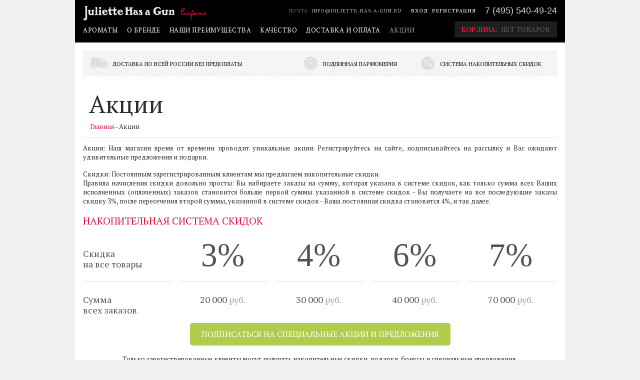

--- FILE ---
content_type: text/html; charset=UTF-8
request_url: https://juliette-has-a-gun.ru/aktsii
body_size: 5005
content:
<!DOCTYPE html>
<html lang="ru">
    <head>
        <base href="https://juliette-has-a-gun.ru/"/>
<meta charset="utf-8">
<meta http-equiv="x-ua-compatible" content="ie=edge">
<title>Акции</title>
<meta name="description" content="Акции">
<meta name="keywords"    content="Акции" />
<meta name="viewport" content="width=device-width, initial-scale=1.0, maximum-scale=1.0, user-scalable=no" />

<link href="templates/juliette-has-a-gun.ru/img/favicon.ico?v=1.2" rel="apple-touch-icon" sizes="72x72">
<link href="templates/juliette-has-a-gun.ru/img/favicon.ico?v=1.2" rel="apple-touch-icon" sizes="144x144">

<link href="templates/juliette-has-a-gun.ru/img/favicon.ico?v=1.2" rel="icon" type="image/vnd.microsoft.icon" sizes="196x196">
<link href="templates/juliette-has-a-gun.ru/img/favicon.ico?v=1.2" rel="icon" type="image/vnd.microsoft.icon" sizes="96x96">
<link href="templates/juliette-has-a-gun.ru/img/favicon.ico?v=1.2" rel="icon" type="image/vnd.microsoft.icon" sizes="32x32">
<link href="templates/juliette-has-a-gun.ru/img/favicon.ico?v=1.2" rel="icon" type="image/vnd.microsoft.icon" sizes="16x16">

<link rel="stylesheet" href="fonts/fonts.css?_=11">
<link rel="stylesheet" href="templates/forall/css/allstyle.css?_=12">
<link rel="stylesheet" href="templates/juliette-has-a-gun.ru/css/style.css?_=59">
<link rel="stylesheet" href="templates/forall/css/promo.css?_=0&v=1768838508">
<script src="js/jquery.js"></script>
<script src="js/jquery.number.min.js"></script>
<link href="js/bramoxzoom/bramoxzoom.css" rel="stylesheet">
<script src="js/bramoxzoom/bramoxzoom.js"></script>
<script src="js/jquery.autocompleter.min.js"></script>
<script src="js/chosen.jquery.min.js?_=1"></script>
<script src="js/jquery-ui/jquery-ui.min.js"></script>
<link rel="stylesheet" href="js/jquery-ui/jquery-ui.min.css">
<script src="js/modal.min.js"></script>
<script src="js/script.js?_=22"></script>
<script type="text/javascript">
window.dataLayer = window.dataLayer || [];
window.whereListEvent = [];
</script>

        <link rel="stylesheet" href="templates/juliette-has-a-gun.ru/css/media.css?v=1768838508">
    </head>
    <body>
    		<div class="fixed-line">
			<a href="#" class="mobile-nav-trigger f-top js-toggle-m-nav"><span><i></i></span></a>
			<div class="fixed-line-phone">7 (495) 540-49-24</div>
		</div>    
                <div class="page">
            <header class="header">
                <div class="wrap">
                    <div class="head-line">
                        <a href="/" class="logo" title="Juliette Has A Gun">
                            <img src="templates/juliette-has-a-gun.ru/img/logo.jpg" alt="Juliette Has A Gun" height="48" width="274">
                        </a>
                        <div class="right">
                            <div class="head-city">Почта: <a href="mailto:info@juliette-has-a-gun.ru" class="choise-region">info@juliette-has-a-gun.ru</a></div>
                            <div class="login-box">
                                                                    <a href="user/login" class="login-box__link"><i class="login-box__icon icon"></i>Вход</a>
                                    <a href="user/register" class="login-box__link">Регистрация</a>
                                                            </div>
                            <div class="head-phone">7 (495) 540-49-24</div>
                        </div>
                        <div class="fly-cart" >
                            <div class="fly cart_informer">
                                  <div class="empty">
    <div class="link">Корзина:</div>
    <div class="goods">нет товаров</div>
  </div>
                            </div>
                        </div>
                    </div>

                    <div class="clear"></div>

                    <nav class="nav">
                        <ul class="nav__list">
                            <li class="nav__item">
    <a class="nav__link" href="products">Ароматы</a>
</li>
<li class="nav__item">
    <a class="nav__link" href="o-brende">О бренде</a>
</li>
<li class="nav__item">
    <a class="nav__link" href="nashi-preimuschestva">Наши преимущества</a>
</li>
<li class="nav__item">
    <a class="nav__link" href="kachestvo">Качество</a>
</li>
<li class="nav__item">
    <a class="nav__link" href="dostavka-i-oplata">Доставка и оплата</a>
</li>
<li class="nav__item selected">
    <a class="nav__link" href="aktsii">Акции</a>
</li>                        </ul>
                    </nav>
				<a href="#" class="mobile-nav-trigger js-toggle-m-nav"><span><i></i></span><strong>Навигация</strong></a>
				<div class="m-nav-overlay js-toggle-m-nav"></div>
				<div class="m-nav">
					<div class="m-nav-inner">
						<div class="m-nav-header">
							<div class="m-header-logo">
								<img src="templates/juliette-has-a-gun.ru/img/logo.jpg" alt="Juliette Has A Gun">
							</div>
						</div>
						<ul class="m-nav-l">
							<li class="nav__item">
    <a class="nav__link" href="products">Ароматы</a>
</li>
<li class="nav__item">
    <a class="nav__link" href="o-brende">О бренде</a>
</li>
<li class="nav__item">
    <a class="nav__link" href="nashi-preimuschestva">Наши преимущества</a>
</li>
<li class="nav__item">
    <a class="nav__link" href="kachestvo">Качество</a>
</li>
<li class="nav__item">
    <a class="nav__link" href="dostavka-i-oplata">Доставка и оплата</a>
</li>
<li class="nav__item selected">
    <a class="nav__link" href="aktsii">Акции</a>
</li>						</ul>
					</div>
				</div> 
                    <div class="basket-box cart_informer">
                          <div class="empty">
    <div class="link">Корзина:</div>
    <div class="goods">нет товаров</div>
  </div>
                    </div>
                </div>
            </header>
            <div class="middle">
                <main class="content wrap">
                                            <div class="hero-features">
                            <div class="delivery"><span class="icon"></span>Доставка по всей России без предоплаты</div>
                            <div class="proof"><span class="icon"></span>Подлинная парфюмерия</div>
                            <div class="discount"><span class="icon"></span>Система накопительных скидок</div>
                            <div class="clear"></div>
                        </div>
                                                <div class="content-box pagetype2">
            <h1>Акции</h1>
<!-- Хлебные крошки /-->
<div id="path" vocab="http://schema.org/" typeof="BreadcrumbList">
<span  property="itemListElement" typeof="ListItem"><a href="/" property="item" typeof="WebPage"><span property="name">Главная</span></a>
<meta property="position" content="1">
</span>
 - Акции</div>
<!-- Хлебные крошки #End /-->              
        </div>
        <div class="content-box pagetype2">
            <p>
	<strong>Акции: </strong>Наш магазин время от времени проводит уникальные акции. Регистрируйтесь на сайте, подписывайтесь на рассылку и Вас ожидают удивительные предложения и подарки.
</p>
<p>
	<strong>Скидки:</strong> Постоянным зарегистрированным клиентам мы предлагаем накопительные скидки. <br/>Правила начисления скидки довольно просты: Вы набираете заказы на сумму, которая указана в системе скидок, как только сумма всех Ваших исполненных (оплаченных) заказов становится больше первой суммы указанной в системе скидок - Вы получаете на все последующие заказы скидку 3%, после пересечения второй суммы, указанной в системе скидок - Ваша постоянная скидка становится 4%, и так далее.
</p>
    <div class="clear"></div>
        <h2 class="h2">
            Накопительная система скидок
        </h2>
        
                    <div class="discounts">
                <dl class="discounts__row">
                    <dt class="discounts__item">Скидка <br />на все товары</dt>
                                                <dd class="discounts__item"><strong class="discounts__value">3%</strong></dd>
                                            <dd class="discounts__item"><strong class="discounts__value">4%</strong></dd>
                                            <dd class="discounts__item"><strong class="discounts__value">6%</strong></dd>
                                            <dd class="discounts__item"><strong class="discounts__value">7%</strong></dd>
                                    </dl>
                <dl class="discounts__row">
                    <dt class="discounts__item">Сумма <br />всех заказов</dt>
                                                <dd class="discounts__item"><span class="discounts__price"><em>20 000</em> руб.</span></dd>
                                                        <dd class="discounts__item"><span class="discounts__price"><em>30 000</em> руб.</span></dd>
                                                        <dd class="discounts__item"><span class="discounts__price"><em>40 000</em> руб.</span></dd>
                                                        <dd class="discounts__item"><span class="discounts__price"><em>70 000</em> руб.</span></dd>
                                                </dl>
            </div>
                        <div class="to_register">
        <a href="user/register" class="btn">Подписаться на специальные акции и предложения</a>
        <br><br>
        <b>Только зарегистрированные клиенты могут получать накопительные скидки, подарки, бонусы и специальные предложения,<br> а также быть в курсе самых интересных событий.</b>
        </div>
            </div>

                </main>
            </div>
            <footer class="footer">
                <div class="wrap">
                    <nav class="foot-nav">
                        <ul class="foot-nav__list">
                                <li class="foot-nav__item">
        <a class="foot-nav__link" href="products">Ароматы</a>
    </li>
    <li class="foot-nav__item">
        <a class="foot-nav__link" href="o-brende">О бренде</a>
    </li>
    <li class="foot-nav__item">
        <a class="foot-nav__link" href="nashi-preimuschestva">Наши преимущества</a>
    </li>
    <li class="foot-nav__item">
        <a class="foot-nav__link" href="kachestvo">Качество</a>
    </li>
    <li class="foot-nav__item">
        <a class="foot-nav__link" href="dostavka-i-oplata">Доставка и оплата</a>
    </li>
    <li class="foot-nav__item selected">
        <a class="foot-nav__link" href="aktsii">Акции</a>
    </li>
    <li class="foot-nav__item">
        <a class="foot-nav__link" href="news">Новости</a>
    </li>
    <li class="foot-nav__item">
        <a class="foot-nav__link" href="contacts">Контакты</a>
    </li>
    <li class="foot-nav__item">
        <a class="foot-nav__link" href="usloviya-vozvrata">Условия возврата</a>
    </li>

                        </ul>
                    </nav>

                    <ul class="foot-features">
                        <li>
                            <img src="templates/juliette-has-a-gun.ru/img/foot-feature-1.png" alt="envelope">
                            <p>Оплачивая при <br>получении вы <br>ничем не рискуете!</p>
                        </li>
                        <li>
                            <img src="templates/juliette-has-a-gun.ru/img/foot-feature-2.png" alt="plane">
                            <p>Бесплатная <br>доставка <br>по всей России</p>
                        </li>
                        <li>
                            <img src="templates/juliette-has-a-gun.ru/img/foot-feature-3.png" alt="ok">
                            <p>Наш магазин <br>продает только <br>подлинные&nbsp;ароматы</p>
                        </li>
                    </ul>
                    <div class="foot-phone">7 (495) 540-49-24 <p>Прием заказов по телефону с <em>09:00</em> до <em>22:00</em> Москва, Санкт-Петербург, Россия.</p></div>
                    <div class="clear"></div>
                    <div class="foot-line">
                        <p class="copyright">&copy; <b>Juliette Has A Gun</b>, 2010—2026 <span>Производство: Франция</span> <span>Почта: <a href="mailto:info@juliette-has-a-gun.ru">info@juliette-has-a-gun.ru</a></span></p>
                        <div class="manufacturer"><a href="sitemap">Карта сайта</a></div>
                    </div>
                </div>
            </footer>
        </div>
        <!-- Google Tag Manager (noscript) -->
<noscript><iframe src="https://www.googletagmanager.com/ns.html?id=GTM-PDB25KN"
height="0" width="0" style="display:none;visibility:hidden"></iframe></noscript>
<!-- End Google Tag Manager (noscript) -->
	    	
<!-- Yandex.Metrika counter -->
<script type="text/javascript" >
(function(m,e,t,r,i,k,a){m[i]=m[i]||function(){(m[i].a=m[i].a||[]).push(arguments)};
m[i].l=1*new Date();k=e.createElement(t),a=e.getElementsByTagName(t)[0],k.async=1,k.src=r,a.parentNode.insertBefore(k,a)})
(window, document, "script", "https://mc.yandex.ru/metrika/tag.js", "ym");

ym(28348546, "init", {
clickmap:true,
trackLinks:true,
accurateTrackBounce:true,
webvisor:true,
ecommerce:"dataLayer"
});
</script>
<noscript><div><img src="https://mc.yandex.ru/watch/28348546" style="position:absolute; left:-9999px;" alt="" /></div></noscript>
	

    <!-- /Yandex.Metrika counter -->
    
                    
        <script>
            (function(i,s,o,g,r,a,m){i['GoogleAnalyticsObject']=r;i[r]=i[r]||function(){
            (i[r].q=i[r].q||[]).push(arguments)},i[r].l=1*new Date();a=s.createElement(o),
            m=s.getElementsByTagName(o)[0];a.async=1;a.src=g;m.parentNode.insertBefore(a,m)
            })(window,document,'script','//www.google-analytics.com/analytics.js','ga');

            ga('create', 'UA-59562128-1', 'auto');
            ga('require', 'linkid', 'linkid.js')
            ga('send', 'pageview');
            ga('require', 'displayfeatures');

            if(typeof googleTransaction === 'object') {
                ga('require', 'ecommerce', 'ecommerce.js');
                ga('ecommerce:addTransaction', googleTransaction);
                for(var i=0,gtl = googleTovars.length;i<gtl;i++){ga('ecommerce:addItem', {id:googleTovars[i].id, name:googleTovars[i].name, sku:googleTovars[i].sku, price:googleTovars[i].price, quantity:googleTovars[i].quantity });}
                ga('ecommerce:send');
            }
        </script>
        
        
    


    <script>
        function getCookie(name) {
            let matches = document.cookie.match(new RegExp(
                "(?:^|; )" + name.replace(/([\.$?*|{}\(\)\[\]\\\/\+^])/g, '\\$1') + "=([^;]*)"
            ));
            return matches ? decodeURIComponent(matches[1]) : undefined;
        }

        function setCookie(name, value, options = {}) {

            options = {
                path: '/',
            };

            if (options.expires instanceof Date) {
                options.expires = options.expires.toUTCString();
            }

            let updatedCookie = encodeURIComponent(name) + "=" + encodeURIComponent(value);

            for (let optionKey in options) {
                updatedCookie += "; " + optionKey;
                let optionValue = options[optionKey];
                if (optionValue !== true) {
                    updatedCookie += "=" + optionValue;
                }
            }

            document.cookie = updatedCookie;
        }

        function deleteCookie(name) {
            setCookie(name, "", {
                'max-age': -1
            })
        }

        function setEventSelectItem(selector, list_name, list_id) {
            let parent = selector.parents('.js-ga-item-product');
            let ga_item_id = parent.data('ga-item-id');
            let ga_item_name = parent.data('ga-item-name');
            let ga_price = parent.data('ga-price');
            let ga_discount = parent.data('ga-discount');
            let ga_item_brand = parent.data('ga-item-brand');

            dataLayer.push({ ecommerce: null });  // Clear the previous ecommerce object.
            dataLayer.push({
                event: "select_item",
                ecommerce: {
                    item_list_id: list_id,
                    item_list_name: list_name,
                    items: [
                        {
                            item_id: ga_item_id,
                            item_name: ga_item_name,
                            item_list_name: list_name,
                            item_list_id: list_id,
                            price: ga_price,
                            discount: ga_discount,
                            item_brand: ga_item_brand
                        }
                    ]
                }
            });
        }


        console.log('"counters.tpl" - start')
        console.log(window.dataLayer);
        console.log('"counters.tpl" - end')

        function setClickEventGA(selector, list_name, list_id) {
            $(document).on('click', selector, function () {
                window.whereListEvent = {
                    item_list_name: list_name,
                    item_list_id: list_id
                };
                setCookie('whereListEventCookie', JSON.stringify(window.whereListEvent), {'max-age': 864000});
                setEventSelectItem($(this), list_name, list_id);
            });
        }

    </script>


    <script>
        setClickEventGA('.product_page-main a', 'Товары на главной', 'tovary-na-glavnoj');
        setClickEventGA('#sitemapProductsList a', 'Карта сайта', 'karta-sajta');
        setClickEventGA('.js-ga-item-product .produsts-list__link', 'Товары в корзине', 'tovary-v-korzine');
        console.log(getCookie('whereListEventCookie'))
    </script>

<script>
    deleteCookie('whereListEventCookie');
</script>

    </body>
</html>
<!--0.046927928924561<br>700248-->

--- FILE ---
content_type: text/css
request_url: https://juliette-has-a-gun.ru/templates/juliette-has-a-gun.ru/css/style.css?_=59
body_size: 15349
content:
@import url(https://fonts.googleapis.com/css?family=PT+Serif:400,700,400italic&subset=latin,cyrillic);

*,
*:before,
*:after {
  -webkit-box-sizing: border-box;
  -moz-box-sizing: border-box;
  box-sizing: border-box;
}

html, body, div, span, object, iframe,
h1, h2, h3, h4, h5, h6, p, blockquote, pre,
abbr, address, cite, code,
del, dfn, em, img, ins, kbd, q, samp,
small, strong, sub, sup, var,
b, i,
dl, dt, dd, ol, ul, li,
fieldset, form, label, legend,
table, caption, tbody, tfoot, thead, tr, th, td,
article, aside, canvas, details, figcaption, figure,
footer, header, hgroup, menu, nav, section, summary,
time, mark, audio, video {
  margin: 0;
  padding: 0;
  border: 0;
  outline: 0;
  font-size: 100%;
  vertical-align: baseline;
  background: transparent;
}

html {
  font-family: sans-serif;
  -ms-text-size-adjust: 100%;
  -webkit-text-size-adjust: 100%;
}

body {
  line-height: 1;
}

article,
aside,
details,
figcaption,
figure,
footer,
header,
hgroup,
main,
nav,
section,
summary {
  display: block;
}

audio,
canvas,
progress,
video {
  display: inline-block;
  vertical-align: baseline;
}

audio:not([controls]) {
  display: none;
  height: 0;
}

[hidden],
template {
  display: none;
}

a {
  background: transparent;
}

a:active,
a:hover {
  outline: 0;
}

abbr[title] {
  border-bottom: 1px dotted;
}

b,
strong {
  font-weight: bold;
}

dfn {
  font-style: italic;
}

h1 {
  font-size: 2em;
  margin: 0.67em 0;
}

mark {
  background: #ff0;
  color: #000;
}

small {
  font-size: 80%;
}

sub,
sup {
  font-size: 75%;
  line-height: 0;
  position: relative;
  vertical-align: baseline;
}

sup {
  top: -0.5em;
}

sub {
  bottom: -0.25em;
}

img {
  border: 0;
}

svg:not(:root) {
  overflow: hidden;
}

figure {
  margin: 1em 40px;
}

hr {
  -moz-box-sizing: content-box;
  -webkit-box-sizing: content-box;
  box-sizing: content-box;
  height: 0;
}

pre {
  overflow: auto;
}

code,
kbd,
pre,
samp {
  font-family: monospace, monospace;
  font-size: 1em;
}

button,
input,
optgroup,
select,
textarea {
  color: inherit;
  font: inherit;
  margin: 0;
}

button {
  overflow: visible;
}

button,
select {
  text-transform: none;
}

button,
html input[type="button"],
input[type="reset"],
input[type="submit"] {
  -webkit-appearance: button;
  cursor: pointer;
}

button[disabled],
html input[disabled] {
  cursor: default;
}

button::-moz-focus-inner,
input::-moz-focus-inner {
  border: 0;
  padding: 0;
}

input {
  line-height: normal;
}

input[type="checkbox"],
input[type="radio"] {
  -webkit-box-sizing: border-box;
  -moz-box-sizing: border-box;
  box-sizing: border-box;
  padding: 0;
}

input[type="number"]::-webkit-inner-spin-button,
input[type="number"]::-webkit-outer-spin-button {
  height: auto;
}

input[type="search"] {
  -webkit-appearance: textfield;
  -moz-box-sizing: content-box;
  -webkit-box-sizing: content-box;
  box-sizing: content-box;
}

input[type="search"]::-webkit-search-cancel-button,
input[type="search"]::-webkit-search-decoration {
  -webkit-appearance: none;
}

fieldset {
  border: 1px solid #c0c0c0;
  margin: 0 2px;
  padding: 0.35em 0.625em 0.75em;
}

legend {
  border: 0;
  padding: 0;
}

textarea {
  overflow: auto;
}

optgroup {
  font-weight: bold;
}

table {
  border-collapse: collapse;
  border-spacing: 0;
}

td,
th {
  padding: 0;
}

@media print {
  * {
    background: transparent !important;
    color: #000 !important;
    -webkit-box-shadow: none !important;
    box-shadow: none !important;
    text-shadow: none !important;
  }

  a,
  a:visited {
    text-decoration: underline;
  }

  a[href]:after {
    content: " (" attr(href) ")";
  }

  abbr[title]:after {
    content: " (" attr(title) ")";
  }

  .ir a:after,
  a[href^="javascript:"]:after,
  a[href^="#"]:after {
    content: "";
  }

  pre,
  blockquote {
    border: 1px solid #999;
    page-break-inside: avoid;
  }

  thead {
    display: table-header-group;
  }

  tr,
  img {
    page-break-inside: avoid;
  }

  img {
    max-width: 100% !important;
  }

  @page {
    margin: 0.5cm;
  }

  p,
  h2,
  h3 {
    orphans: 3;
    widows: 3;
  }

  h2,
  h3 {
    page-break-after: avoid;
  }
}

.page:after, .middle:after, .wrap:after, .cf:after,
.clearfix:after, .pager__list:after, .breadcrumbs:after, .head-line:after, .content:after, .products:after, .articles:after, .term:after, .account__info:after, .delivery__radio:after, .delivery__row:after, .form__label:after, .advantages:after, .goods__features:after, .reviews__header:after {
  content: "";
  display: table;
  clear: both;
}

.icon {
  display: inline-block;
  vertical-align: middle;
  position: relative;
}

.fixed-basket {
  -webkit-animation-duration: 1s;
  animation-duration: 1s;
  -webkit-animation-fill-mode: both;
  animation-fill-mode: both;
}

.fixed-basket:hover {
  -webkit-animation-name: bounce;
  animation-name: bounce;
}

html {
  font-size: 62.5%;
}

body {
  font-size: 13px;
  font-size: 1.3rem;
  line-height: 1.45;
  font-family: 'PT Serif', Times, Baskerville, Georgia, serif;
}

html,
button,
input,
select,
textarea {
  color: #2c2c2c;
}

a {
  color: #e0133f;
  -webkit-transition: color 0.15s ease;
  transition: color 0.15s ease;
}

a:hover {
  color: #fa0338;
}

a:active {
  color: #9d0a29;
}

html {
  height: 100%;
  -webkit-font-smoothing: antialiased !important;
  text-rendering: optimizelegibility;
}

body {
  height: 100%;
  min-width: 980px;
  background: #f0f0f0;
  -webkit-font-smoothing: antialiased !important;
  text-rendering: optimizelegibility;
}

address {
  font-style: normal;
}

p {
  margin: 0 0 16px 0;
}

ol,
ul {
  list-style-type: none;
}

h1,
h2,
h3,
h4,
h5,
h6 {
  font-weight: 400;
}

a {
  text-decoration: none;
}

em {
  font-style: normal;
}

strong {
  font-weight: normal;
}

abbr[title] {
  border-bottom: none;
}

b {
  font-weight: normal;
}

img,
embed,
object,
video {
  max-width: 100%;
  height: auto;
}

img {
  vertical-align: middle;
}

input,
button,
textarea,
select {
  outline: none;
  border: none;
}

input:focus,
button:focus,
textarea:focus,
select:focus {
  outline: none;
}

fieldset {
  border: 0;
  margin: 0;
  padding: 0;
}

textarea {
  resize: vertical;
}

input::-webkit-input-placeholder,
textarea::-webkit-input-placeholder {
  font-size: 14px;
  font-size: 1.4rem;
  color: #cfd0db;
}

input::-moz-placeholder,
textarea::-moz-placeholder {
  font-size: 14px;
  font-size: 1.4rem;
  color: #cfd0db;
}

input:-moz-placeholder,
textarea:-moz-placeholder {
  font-size: 14px;
  font-size: 1.4rem;
  color: #cfd0db;
}

input:-ms-input-placeholder,
textarea:-ms-input-placeholder {
  font-size: 14px;
  font-size: 1.4rem;
  color: #cfd0db;
}

.page {
  position: relative;
  min-height: 100%;
  padding-bottom: 220px;
  background-color: #fff;
  width: 980px;
  margin: 0 auto;
}

.wrap {
  background: #FFF;
  position: relative;
  /*max-width: 1000px;*/
  /*max-width: 976px;*/
  padding: 0 16px;
}

.header .wrap {
  background: #000;
  padding-bottom: 10px;
}

.content-box {
  padding: 12px 0;
  border-bottom: 1px solid #e6e6e6;
}

.content-box--soft {
  padding: 11px 12px 30px 12px;
}

.content-box h1 {
  margin: -3px 0 0 0;
  line-height: 1;
}

.content p {
  text-align: justify;
}

.content-box--push-bottom {
  margin-bottom: 9px;
}

.push {
  margin: 30px !important;
}

.push--top {
  margin-top: 30px !important;
}

.push--right {
  margin-right: 30px !important;
}

.push--bottom {
  margin-bottom: 30px !important;
}

.push--left {
  margin-left: 30px !important;
}

.push--ends {
  margin-top: 30px !important;
  margin-bottom: 30px !important;
}

.push--sides {
  margin-right: 30px !important;
  margin-left: 30px !important;
}

.push-half {
  margin: 15px !important;
}

.push-half--top {
  margin-top: 15px !important;
}

.push-half--right {
  margin-right: 15px !important;
}

.push-half--bottom {
  margin-bottom: 15px !important;
}

.push-half--left {
  margin-left: 15px !important;
}

.push-half--ends {
  margin-top: 15px !important;
  margin-bottom: 15px !important;
}

.push-half--sides {
  margin-right: 15px !important;
  margin-left: 15px !important;
}

.flush {
  margin: 0 !important;
}

.flush--top {
  margin-top: 0 !important;
}

.flush--right {
  margin-right: 0 !important;
}

.flush--bottom {
  margin-bottom: 0 !important;
}

.flush--left {
  margin-left: 0 !important;
}

.flush--ends {
  margin-top: 0 !important;
  margin-bottom: 0 !important;
}

.flush--sides {
  margin-right: 0 !important;
  margin-left: 0 !important;
}

.soft {
  padding: 30px !important;
}

.soft--top {
  padding-top: 30px !important;
}

.soft--right {
  padding-right: 30px !important;
}

.soft--bottom {
  padding-bottom: 30px !important;
}

.soft--left {
  padding-left: 30px !important;
}

.soft--ends {
  padding-top: 30px !important;
  padding-bottom: 30px !important;
}

.soft--sides {
  /*padding-right: 30px !important;
  padding-left: 30px !important;*/
}

.soft-half {
  padding: 15px !important;
}

.soft-half--top {
  padding-top: 15px !important;
}

.soft-half--right {
  padding-right: 15px !important;
}

.soft-half--bottom {
  padding-bottom: 15px !important;
}

.soft-half--left {
  padding-left: 15px !important;
}

.soft-half--ends {
  padding-top: 15px !important;
  padding-bottom: 15px !important;
}

.soft-half--sides {
  padding-right: 15px !important;
  padding-left: 15px !important;
}

.hard {
  padding: 0 !important;
}

.hard--top {
  padding-top: 0 !important;
}

.hard--right {
  padding-right: 0 !important;
}

.hard--bottom {
  padding-bottom: 0 !important;
}

.hard--left {
  padding-left: 0 !important;
}

.hard--ends {
  padding-top: 0 !important;
  padding-bottom: 0 !important;
}

.hard--sides {
  padding-right: 0 !important;
  padding-left: 0 !important;
}

.clear {
  display: block;
  height: 0;
  line-height: 0;
  clear: both;
}

.float-l {
  float: left !important;
}

.float-r {
  float: right !important;
}

.hidden {
  display: none !important;
}

.invisible {
  opacity: 0;
}

.btn {
  font-size: 16px;
  font-size: 1.6rem;
  position: relative;
  display: inline-block;
  padding: 14px 23px 15px 23px;
  margin-bottom: 0;
  color: #fff;
  line-height: 1;
  text-align: center;
  text-decoration: none;
  white-space: nowrap;
  vertical-align: middle;
  text-transform: uppercase;
  cursor: pointer;
  border: none;
  -webkit-border-radius: 5px;
  border-radius: 5px;
  background-color: #b0cb4e;
  -webkit-user-select: none;
  -moz-user-select: none;
  -ms-user-select: none;
  user-select: none;
}

.btn:hover {
  color: #fff;
  text-decoration: none;
  background-color: #a4c03f;
}

.btn:active {
  color: #fff;
  -webkit-box-shadow: inset 0 1px 6px 2px #799122;
  box-shadow: inset 0 1px 6px 2px #799122;
}

.btn:focus {
  outline: none;
}

.btn:disabled {
  opacity: 0.5;
  cursor: not-allowed;
}

.btn.btn--lg {
  font-size: 20px;
  font-size: 2rem;
  padding: 25px 32px 23px;
}

.btn-minus,
.btn-plus {
  position: relative;
  display: inline-block;
  width: 43px;
  height: 45px;
  -webkit-border-radius: 5px;
  border-radius: 5px;
  border: none;
  background-color: #fff;
  cursor: pointer;
  -webkit-box-shadow: 0 2px 3px rgba(161,180,148,.2);
  box-shadow: 0 2px 3px rgba(161,180,148,.2);
}

.btn-minus:hover,
.btn-plus:hover {
  background-color: #f7f7f7;
  -webkit-box-shadow: 0 2px 3px rgba(161,180,148,.5);
  box-shadow: 0 2px 3px rgba(161,180,148,.5);
}

.btn-minus:active,
.btn-plus:active {
  -webkit-box-shadow: 0 1px 2px rgba(161,180,148,.5);
  box-shadow: 0 1px 2px rgba(161,180,148,.5);
}

.btn-minus:active:after,
.btn-plus:active:after {
  position: relative;
  top: 1px;
}

.btn-minus {
  margin-right: 4px;
}

.btn-minus:after {
  background-image: url(../img/sprite.png);
  background-position: -55px -38px;
  width: 13px;
  height: 3px;
}

.btn-plus:after {
  background-image: url(../img/sprite.png);
  background-position: -69px -33px;
  width: 13px;
  height: 13px;
}

.text-input,
.textarea {
  font-size: 14px;
  font-size: 1.4rem;
  border: 1px solid transparent;
  -webkit-border-radius: 5px;
  border-radius: 5px;
  background-color: #f2f2f2;
  color: #363636;
}

.text-input:focus,
.textarea:focus {
  border-color: #d2d2d2;
}

.text-input {
  height: 45px;
  padding: 0 11px;
  width: 240px;
}

.text-input--lg {
  width: 294px;
}

.text-input--sm {
  width: 185px;
}

.text-input--tiny {
  width: 131px;
}

.textarea {
  padding: 5px 10px 5px 11px;
  display: block;
  width: 393px;
  height: 123px;
}

.radio {
  font-size: 18px;
  font-size: 1.8rem;
  display: inline-block;
  line-height: 1;
  color: #515151;
}

.radio input[type="radio"] {
  display: none;
}

.radio i {
  background: url('../img/radio-btn.png') 0 0 no-repeat;
  width: 13px;
  height: 13px;
  margin: 4px 14px 0 0;
  float: left;
  cursor: pointer;
}

.radio input:checked + i {
  background-position: 100% 0;
}

h1, .h1,
h2, .h2,
h3, .h3,
h4, .h4,
h5, .h5,
h6, .h6 {
  line-height: 1.1;
  margin: 0 0 18px 0;
  color: #2f2f2f;
}

h1 {
  font-size: 48px;
  font-size: 4.8rem;
  margin-bottom: 27px;
  color: #2c2c2c;
}

h1 b {
  font-weight: 400;
  color: #e0133f;
}

h2 {
  font-size: 20px;
  font-size: 2rem;
  margin-bottom: 1.1em;
  text-transform: uppercase;
}

h3 {
  font-size: 18px;
  font-size: 1.8rem;
  text-transform: uppercase;
}

.h2 {
  color: #e0133f;
  margin-top: 20px;
}

.overlay {
  position: fixed;
  top: 0;
  right: 0;
  bottom: 0;
  left: 0;
  z-index: 100;
  text-align: center;
  overflow-y: auto;
}

.overlay:after {
  content: '';
  display: inline-block;
  vertical-align: middle;
  height: 100%;
}

.popup {
  position: relative;
  display: inline-block;
  width: 507px;
  padding: 33px 76px 19px 33px;
  vertical-align: middle;
  text-align: left;
  background-color: #fff;
  -webkit-box-shadow: 0 0 43px rgba(0, 0, 0, 0.22);
  box-shadow: 0 0 43px rgba(0, 0, 0, 0.22);
}

.popup__close-btn {
  position: absolute;
  top: 30px;
  right: 30px;
}

.tabs-wrap {
  margin-bottom: 23px;
  border-bottom: 1px solid #e5e6e7;
}

.tabs-wrap .tabs {
  width: 980px;
  margin: 0 auto;
  border: none;
}

.tabs {
  font-size: 18px;
  font-size: 1.8rem;
  margin-bottom: 51px;
  border-bottom: 1px solid #e5e6e7;
  color: #5a5a5a;
}

.tabs:after {
  content: '';
  display: table;
  clear: both;
}

.tabs__item {
  position: relative;
  float: left;
  color: #3d3d3d;
  border-top: 1px solid #e5e6e7;
  border-right: 1px solid #e5e6e7;
}

.tabs__item:first-child {
  border-left: 1px solid #e5e6e7;
}

.tabs__item--active {
  color: #a1a1a1;
}

.tabs__item--active a {
  cursor: default;
  color: #a1a1a1;
}

.tabs__item--active:after {
  content: '';
  position: absolute;
  top: 100%;
  left: 0;
  right: 0;
  height: 1px;
  background-color: #fafafa;
}

.tabs__catalog-item {
  float: right;
  border: none;
  padding-top: 5px;
}

.tabs__link {
  color: inherit;
  display: block;
  min-width: 163px;
  padding: 7px 10px 7px 10px;
  text-align: center;
}

.tabs.tabs--large {
  padding: 0 80px 0 29px;
  border-bottom: 1px solid #e5e6e7;
  font-size: 13px;
  font-size: 1.3rem;
}

.tabs.tabs--large .tabs__list {
  display: table;
  width: 100%;
}

.tabs.tabs--large .tabs__item {
  display: table-cell;
  float: none;
  background-color: #f8f6ec;
  cursor: pointer;
}

.tabs.tabs--large .tabs__item:hover {
  background-color: #f2f0e6;
}

.tabs.tabs--large .tabs__item--active,
.tabs.tabs--large .tabs__item--active:hover {
  background-color: #fff;
}

.tabs--large .tabs__item--active:after {
  background-color: #fff;
}

.tabs.tabs--large .tabs__link {
  text-align: left;
  color: #3d3d3d;
  padding: 12px 12px 13px 19px;
}

.tabs--large .tabs__item--active .tabs__link {
  color: #515151;
}

.intro {
  border-bottom: none;
}

.intro h1 {
  margin-bottom: 29px;
  padding: 0 13px;
}

.intro__text {
  padding: 19px 0 2px 12px;
  border-top: 1px solid #e5e6e7;
  line-height: 1.95;
}

.intro .tabs__item--active:after {
  background-color: #fff;
}

.intro .tabs-wrap {
  margin-bottom: 0;
  border-bottom: none;
}

.intro .tabs {
  padding: 20px 10px 8px 13px;
  border-top: 1px solid #e5e6e7;
  border-bottom: none;
  margin-bottom: 0;
  font-size: 13px;
  font-size: 1.3rem;
}

.intro .tabs__item {
  border: none;
  color: #ae8931;
  margin-right: 17px;
}

.intro .tabs__item--active .tabs__link,
.intro .tabs__item--active .tabs__link:hover,
.intro .tabs__item--active .tabs__link:active {
  color: #a1a1a1;
}

.intro .tabs__link {
  padding: 0;
  min-width: 10px;
  color: #2c2c2c;
}

.intro .tabs__link:hover,
.intro .tabs__link:active {
  color: #e0133f;
}

.pager {
  font-size: 15px;
  font-size: 1.5rem;
  text-align: center;
  padding-top: 8px;
  margin-bottom: 3px;
  line-height: 1;
}

.pager__text {
  display: inline-block;
  margin-right: 10px;
  vertical-align: middle;
  color: #999;
}

.pager__list {
  display: inline-block;
  vertical-align: middle;
}

.pager__item {
  float: left;
}

.pager__link {
  display: block;
  padding: 11px 15px;
  border: 1px solid transparent;
  text-align: center;
}

.pager__link:hover {
  text-decoration: none;
}

.pager__link--active {
  color: #444;
  cursor: default;
  border-color: #e0e0e0;
}

.pager__link--active:hover {
  color: #444;
}

.pager--dark .pager__link--active {
  background-color: #0a0c19;
}

.has-icon, .btn-minus,
.btn-plus, .chosen-container .chosen-single div {
  display: inline-block;
  text-align: center;
  font-size: 0;
  line-height: 0;
  white-space: nowrap;
}

.has-icon:before, .btn-minus:before,
.btn-plus:before, .chosen-container .chosen-single div:before {
  content: '';
  display: inline-block;
  width: 0;
  height: 100%;
  vertical-align: middle;
}

.has-icon:after, .btn-minus:after,
.btn-plus:after, .chosen-container .chosen-single div:after {
  content: '';
}

.has-icon i, .btn-minus i,
.btn-plus i, .chosen-container .chosen-single div i, .has-icon:after, .btn-minus:after,
.btn-plus:after, .chosen-container .chosen-single div:after {
  position: relative;
  display: inline-block;
  vertical-align: middle;
}

.breadcrumbs {
  font-size: 13px;
  font-size: 1.3rem;
}

.breadcrumbs__item {
  float: left;
}

.breadcrumbs__item:after {
  content: '/';
  display: inline-block;
  margin: 0 10px;
}

.breadcrumbs__link {
  color: inherit;
}

.slider {
  position: relative;
}

.slider__img {
  -webkit-border-radius: 2px;
  border-radius: 2px;
}

.lead {
  font-size: 19px;
  font-size: 1.9rem;
  position: relative;
}

.table {
  margin-bottom: 15px;
  line-height: 1.5;
  font-size: 13px;
}

.table__head-cell {
  padding-left: 17px;
  padding-bottom: 17px;
  text-align: left;
  color: #a1a1a1;
  font-weight: normal;
}

.table__head-cell:first-child {
  width: 18.16193%;
}

.table__head-cell:first-child + .table__head-cell {
  width: 42.99781%;
}

.table__head-cell:first-child + .table__head-cell + .table__head-cell {
  width: 17.06783%;
}

.table__cell {
  padding: 19px 15px 20px 19px;
  border: 1px solid #e5e6e7;
  color: #515151;
}

.table li {
  margin-top: 23px;
}

.table li:first-child {
  margin-top: 0;
}

.header {
  /*padding-bottom: 20px;*/
}

.logo {
  float: left;
  margin-left: -9px;
  /*margin-top: 5px;*/
}

.head-text {
  margin: 0 200px;
  text-align: center;
}

.head-text strong {
  color: #515151;
}

.head-line {
  letter-spacing: 1px;
  font-size: 12px;
  font-size: 1.2rem;
  /*padding: 9px 0 10px 0;*/
  /*margin-bottom: 23px;*/
  /*background-color: #fff;*/
  /*-webkit-box-shadow: 0 8px 12px #F0F0F0;
  box-shadow: 0 8px 12px #F0F0F0;*/
  /*font-family: Tahoma;*/
  color: #fff;
}

.right {
  float: right;
}

.head-city {
  float: left;
  color: #777777;
  text-transform: uppercase;
  font-size: 10px;
  padding-top: 15px;
  margin-right: 16px;
}
.head-city a {
 color: #c7c7c7;
}

.head-city a:hover {
  color: #FFF;
}

.login-box {
  padding-top: 15px;
  font-size: 10px;
  font-weight: bold;
  float: left;
  text-transform: uppercase;
  color: #777777;
  margin-right: 18px;
}

.login-box__link {
  margin-left: 3px;
  color: #c7c7c7;
}

.login-box__link:hover {
  color: #FFF;
}

/*.login-box__icon {
  background: url(../img/key.png) 0 0 no-repeat;
  width: 23px;
  height: 12px;
  margin-right: 9px;
  bottom: 1px;
}*/

.basket-box {
  /*margin-right: 47px;*/
  margin-top: -5px;
  /*height: 22px;*/
  float: right;
  font-size: 13px;
  font-size: 1.3rem;
  line-height: 22px;
  color: #5f5f5f;
  text-transform: uppercase;
  letter-spacing: .5px;
  background: #1E1E1E;
  padding: 5px 14px;
}

.basket-box a,
.basket-box .empty {
  display: block;
  /*padding-left: 34px;
  background: url('../img/cube.png') 0 50% no-repeat;*/
}

.basket-box .goods,
.basket-box .link {
  display: inline;
}

.basket-box .goods {
  color: #5f5f5f;
}

.basket-box .empty .link {
  color: #e0133f;
}

.basket-box .link {
  margin-right: 3px;
  font-weight: bold;
}

.basket-box .link:after {
  content: ':';
}

.basket-box .empty .link:after {
  display: none;
}

.head-phone {
  letter-spacing: normal;
  padding-top: 12px;
  font-size: 18px;
  font-size: 1.8rem;
  float: right;
  color: #d6d6d6;
  font-family: Arial;
  line-height: 1;
}

/*.head-phone span {
  margin-top: 4px;
  font-size: 12px;
  font-size: 1.2rem;
  display: block;
  color: #a1a1a1;
  font-family: Tahoma;
}*/

.nav {
  padding-top: 6px;
  font-size: 13px;
  text-transform: uppercase;
  float: left;
  /*margin-top: 16px;
  padding-top: 17px;*/
  color: #ffffff;
  line-height: 1;
  /*border-top: 2px solid #000;*/
}

.nav__list:after,
.nav-box:after {
  content: '';
  display: table;
  clear: both;
}

.nav__item {
  letter-spacing: .5px;
  float: left;
  margin-right: 18px;
}

.nav__item.selected {
  color: #a1a1a1;
}

.nav__link {
  color: inherit;
}

.content {
  padding-top: 16px;
  /*margin-top: 21px;*/
}

.nav-box {
  margin-bottom: 18px;
  padding-top: 18px;
  border-top: 1px solid #e5e6e7;
}

.nav-box__tabs {
  margin: 2px 0 0 12px;
  float: left;
  border: none;
  font-size: inherit;
}

.nav-box__tabs .tabs__item {
  margin-left: 16px;
  color: #6b695d;
  border: none;
}

.nav-box__tabs .tabs__item:first-child {
  margin-left: 0;
}

.nav-box__tabs .tabs__link {
  padding: 0;
  display: inline;
  color: #2c2c2c;
}

.nav-box__tabs .tabs__link:hover,
.nav-box__tabs .tabs__link:active {
  color: #e0133f;
}

.nav-box__tabs .tabs__item--active .tabs__link {
  color: #a1a1a1;
}

.nav-box__title {
  margin: 0 302px 0 200px;
  font-size: 20px;
  color: #000;
  text-transform: uppercase;
  text-align: center;
}

.nav-box__link {
  float: right;
  margin: 2px 12px 0 0;
}

.hero {
  margin-bottom: 10px;
  position: relative;
}

.hero__inner-wrap {
  width: 980px;
  position: absolute;
  left: 50%;
  top: 0;
  margin-left: -490px;
}

.hero__img {
  margin: 0 auto;
  display: block;
}

.hero__text-box {
  position: absolute;
  top: 45px;
  right: 140px;
  width: 300px;
  text-align: center;
}

.hero__text-box p {
  font-size: 18px;
  font-size: 1.8rem;
  line-height: 24px;
  color: #ababab;
  margin-top: 21px;
  text-align: center;
}

.products {
  margin-bottom: 15px;
  border-top: 1px solid #e5e6e7;
}

.product {
  float: left;
  width: 25%;
  background-color: #fff;
  -webkit-transition: -webkit-box-shadow 0.3s ease;
  transition: box-shadow 0.3s ease;
  border-left: 1px solid #e5e6e7;
  border-bottom: 1px solid #e5e6e7;
  font-size: 21px;
  font-size: 2.1rem;
  text-align: center;
}

.product:hover {
  -webkit-box-shadow: inset 0 0 7px #ccc;
  box-shadow: inset 0 0 7px #ccc;
}

.product:nth-child(4n) {
  margin-right: 0;
}

.product:nth-child(4n+1) {
  border-left: none;
  clear: left;
}

.product__link {
  display: block;
  width: 100%;
  min-height: 364px;
  padding: 6px 10px 14px 10px;
}

.product__hint {
  font-size: 11px;
  font-size: 1.1rem;
  color: #a1a1a1;
}

.product__img-box {
  height: 230px;
  line-height: 230px;
  margin: 5px 0 7px 0;
}

.product__img {
  max-height: 100%;
}

.product__title {
  margin-bottom: -6px;
  min-height: 48px;
  color: inherit;
  line-height: 1.55;
  font-size: 15px;
  font-size: 1.5rem;
  text-transform: none;
  color: #2c2c2c;
}

.product__title b {
  color: #e0133f;
}

.product__price {
  font-size: 13px;
  font-size: 1.3rem;
  color: #a1a1a1;
}

.product__price span {
  color: #2c2c2c;
}

.articles {
  margin-top: 33px;
  margin-bottom: 13px;
  text-align: center;
}

.article {
  float: left;
  width: 33.333%;
  padding: 0 20px;
}

.article__title {
  color: #2c2c2c;
  font-size: 17px;
  font-size: 1.7rem;
  margin-bottom: 12px;
}

.article__text {
  margin-bottom: 12px;
  line-height: 1.85;
  color: #a1a1a1;
}

.article__title a,
.article__text a {
  color: inherit;
}

.article__title a:hover,
.article__text a:hover {
  color: #363636;
}

.article__date {
  color: #2c2c2c;
}

.about-us {
  padding: 20px 25px 20px 25px;
  margin-top: 20px;
  background-color: #fff;
  -webkit-box-shadow: 0 0 12px 3px #F0F0F0;
  box-shadow: 0 0 12px 3px #F0F0F0;
}

.about-us__title {
  font-size: 21px;
  margin-bottom: 0.95em;
}

.about-us__text {
  overflow: hidden;
  -webkit-transition: max-height 0.5s ease;
  transition: max-height 0.5s ease;
}

.about-us__text--visible {
  max-height: 1000px !important;
}

.term {
  margin: 10px 0;
  color: #a1a1a1;
}

.term__item {
  float: left;
  width: 34.77778%;
  margin-right: 3.22222%;
}

.term__item:last-child {
  margin-right: 0;
  max-width: 23.33333%;
}

.term__item .term__select {
  display: block;
  margin-top: 12px;
  width: 100%;
}

.term strong {
  font-size: 35px;
  font-size: 3.5rem;
  display: block;
  margin-top: 9px;
  color: #515151;
  text-align: center;
  line-height: 1.3;
}

.logos {
  margin: 48px 0 12px 0;
  text-align: center;
}

.logos__item {
  opacity: 0.4;
  margin-left: 24px;
}

.logos__item:first-child {
  margin-left: 0;
}

.logos__item:hover {
  opacity: 0.7;
}

.logos-roll {
  margin: 32px 0 6px 0;
  text-align: center;
}

.logos-roll li {
  display: inline-block;
  vertical-align: top;
  margin-left: 28px;
}

.logos-roll li:first-child {
  margin-left: 0;
}

.fixed-basket {
  position: absolute;
  z-index: 10;
  top: 192px;
  left: 100%;
  margin-left: 21px;
  max-width: 160px;
  color: #838599;
  text-align: center;
  white-space: nowrap;
}

.fixed-basket__icon {
  margin-bottom: 6px;
  display: block;
  -webkit-transition: -webkit-transform 0.15s ease;
  transition: transform 0.15s ease;
}

.fixed-basket__icon:after {
  background-image: url(../img/sprite.png);
  background-position: 0px 0px;
  width: 55px;
  height: 59px;
}

.fixed-basket__link {
  font-size: 21px;
  font-size: 2.1rem;
  display: block;
  margin-bottom: -3px;
  color: #ffd36f;
}

.fixed-basket__link:hover {
  color: #ffbc22;
}

.account {
  display: table;
  width: 100%;
  margin-bottom: 10px;
}

.account__info-wrap .row {
  color: #a1a1a1;
}

.account__info-wrap .row span {
  margin-right: 3px;
}

.account__rule {
  display: table-cell;
  width: 8px;
}

.account__sidebar,
.account__main {
  display: table-cell;
  background-color: #fff;
  border: 1px solid #e6e6e6;
}

.account__sidebar {
  width: 22.4487%;
  border-right: none;
  padding: 18px 10px 100px 20px;
}

.account__main {
  vertical-align: top;
}

.account__nav {
  font-size: 18px;
  font-size: 1.8rem;
  line-height: 1.3;
}

.account__nav li {
  margin-bottom: 15px;
}

.account__nav .active {
  color: #a1a1a1;
}

.account__info-wrap {
  padding: 21px 26px;
  background-color: #f8f6ec;
  color: #abaaa6;
}

.account__info-text {
  float: left;
  width: 74.5%;
  padding-right: 5%;
}

.account__info-text span {
  margin-left: 28px;
}

.account__info-text span:first-child {
  margin-left: 0;
}

.account__info-status {
  float: left;
  width: 25%;
}

.account__list {
  counter-reset: list;
  font-size: 15px;
  font-size: 1.5rem;
  line-height: 1.4;
}

.account__item {
  position: relative;
  margin-bottom: 12px;
  padding-left: 32px;
  overflow: hidden;
}

.account__item:before {
  position: absolute;
  left: 0;
  top: 0;
  margin-right: 16px;
  counter-increment: list;
  content: counter(list);
  color: #6b695d;
}

.account__link {
  float: left;
  width: 73.5%;
  padding-right: 5%;
  color: #abaaa6;
}

.account__price,
.account__item .count {
  float: left;
  width: 25%;
  color: #6b695d;
}

.account__item .count {
  width: auto;
  margin-right: 20px;
}

.account__total {
  font-size: 18px;
  font-size: 1.8rem;
  display: block;
  margin: 25px 95px 6px 0;
  text-align: right;
  color: #6b695d;
}

.account__total + .account__total {
  margin-top: 10px;
  margin-bottom: 0;
}

.account__total span {
  color: #abaaa6;
}

.account__total .deliverydatetime {
  font-size: 14px;
  font-size: 1.4rem;
  color: #abaaa6;
}

.account__pager {
  padding: 280px 0 30px 0;
  margin: 0 !important;
}

.person-info {
  color: #515151;
}

.person-info li {
  margin-top: 8px;
}

.person-info li:first-child {
  margin-top: 0;
}

.person-info span {
  color: #a1a1a1;
  margin-right: 2px;
}

.produsts-list {
  width: 100%;
  border-bottom: 1px solid #e6e4dc;
}

.produsts-list__row {
  background: #f8f6ec;
  border-top: 1px solid #e6e4dc;
}

.cart-page .produsts-list__row:first-child {
  border-top: none;
}

.produsts-list__cell {
  padding: 18px 10px 17px 0;
  vertical-align: middle;
}

.produsts-list__cell:first-child {
  width: 60.8%;
  padding-top: 17px;
  padding-left: 25px;
}

.produsts-list__cell:first-child + .produsts-list__cell {
  width: 31.93878%;
}

.produsts-list__cell:last-child {
  width: auto !important;
}

.produsts-list__title {
  font-size: 13px;
  font-size: 1.3rem;
  color: #abaaa6;
  line-height: 22px;
  margin: 0;
  text-transform: none;
}

.produsts-list__link {
  font-size: 18px;
  font-size: 1.8rem;
  display: block;
  line-height: 1.35;
  margin-bottom: 4px;
  color: #6b695d;
}

.produsts-list__link:first-letter {
  text-transform: uppercase;
}

.produsts-list__input, .produsts-list__btn, .produsts-list__count {
  float: left;
}

.produsts-list__count {
  font-size: 18px;
  font-size: 1.8rem;
  margin: 12px 8px 0 0;
  width: 59px;
  color: #abaaa6;
  line-height: 1.5;
}

.produsts-list__count em {
  color: #6b695d;
}

.produsts-list__price {
  font-size: 18px;
  font-size: 1.8rem;
  margin: 12px 0 0 25px;
  color: #6b695d;
  line-height: 1.5;
  display: inline-block;
}

.produsts-list__price .price {
  display: inline;
}

.produsts-list__price span {
  color: #abaaa6;
}

.produsts-list__old-price {
  display: block;
  font-size: 15px;
  color: #a1a1a1;
  clear: both;
  line-height: 1;
  padding-top: 7px;
  margin-bottom: -7px;
  text-indent: -29px;
}

.produsts-list__btn {
  top: 1px;
}

.produsts-list__btn-close {
  position: relative;
  bottom: 1px;
  right: 6px;
  display: block;
  width: 45px;
  height: 45px;
  background: url('../img/close-btn.png') 0 0 no-repeat;
}

.produsts-list__btn-close:hover {
  background-position: 100% 0;
}

.produsts-list__btn-close:after {
  background-image: url(../img/sprite.png);
  background-position: -69px 0px;
  width: 19px;
  height: 18px;
  top: 1px;
}

.produsts-list__text {
  display: table-cell;
  vertical-align: middle;
  padding-right: 20px;
  color: #abaaa6;
}

.produsts-list__text b {
  color: #6b695d;
}

.notify-btn {
  padding: 0 26px;
}

.my-city {
  padding: 17px 10px 18px 11px;
}

.my-city:after {
  content: '';
  display: table;
  clear: both;
}

.my-city .region {
  float: left;
  margin-top: 6px;
  margin-right: 9px;
  color: #a1a1a1;
}

.my-city .city {
  float: left;
  font-size: 18px;
  color: #515151;
}

.my-city .city a {
  font-size: 13px;
  display: inline-block;
  line-height: 1;
  padding: 7px 12px 6px 12px;
  margin: -3px 0 0 0px;
  border: 1px solid #e6e6e6;
  -webkit-border-radius: 5px;
  border-radius: 5px;
  vertical-align: middle;
}

.my-city .city a:hover {
  border-color: #c0c0c0;
}

.delivery-block {
  padding: 25px 10px 28px 13px;
}

.delivery h2 {
  margin-bottom: 15px;
}

.delivery__radio {
  display: block;
  position: relative;
  float: left;
  width: 75%;
  padding-right: 10px;
}

.delivery__row:first-of-type {
  margin-top: 23px;
}

.delivery__text,
.delivery__radio small {
  font-size: 13px;
  font-size: 1.3rem;
  line-height: 1.4;
  display: block;
  margin: 7px 0 0 26px;
  color: #a1a1a1;
  width: 550px;
}

.delivery__price {
  font-size: 18px;
  font-size: 1.8rem;
  margin: 3px 117px 0 0;
  float: right;
  color: #a1a1a1;
}

.delivery__price,
.delivery__price-box {
  float: right;
  width: 19.1%;
  line-height: 1;
  margin: 0;
}

.delivery__price-box--full {
  width: 100%;
  padding-left: 28px;
  margin-top: 30px;
  float: left;
}

.delivery__price-box.delivery__price-box--full .delivery__price {
  position: absolute;
  top: 0;
  left: 743px;
}

.delivery__label {
  float: left;
  width: 111px;
  padding: 18px 5px 0 0;
  line-height: 1;
  font-size: 1.3rem;
  font-size: 13px;
  color: #a1a1a1;
}

.delivery__price-box--full .delivery__select {
  float: left;
  margin-bottom: 18px;
}

.delivery__price-box--full .delivery__select + .delivery__label {
  clear: left;
}

.delivery__select .chosen-single {
  color: #6b695d !important;
}

.delivery__price-box .delivery__price {
  float: none;
  width: auto;
}

.delivery__row--active .delivery__price {
  color: #515151;
}

.delivery__select {
  width: 173px;
}

.delivery__select.chosen-container {
  font-size: 18px;
  font-size: 1.8rem;
}

.delivery__select.chosen-container * {
  color: #3d3d3d;
}

.delivery__select.chosen-container .chosen-single {
  padding-left: 18px;
  line-height: 44px;
}

.delivery__select.chosen-container .chosen-results li.active-result {
  padding-left: 11px;
}

.delivery__row {
  clear: both;
  padding-left: 1px;
  margin-top: 39px;
  position: relative;
}

.delivery__row-label {
  float: left;
  width: 121px;
  padding: 15px 10px 0 0;
  color: #838599;
  line-height: 1;
}

.delivery__input {
  font-size: 15px;
  font-size: 1.5rem;
  float: left;
  width: 46px;
  padding: 0 5px;
  margin-right: 4px;
  color: #3d3d3d;
  text-align: center;
}

.delivery__row p {
  margin: 0;
}

.payment {
  padding: 24px 10px 32px 10px;
}

.payment h2 {
  margin-bottom: 23px;
}

.payment__item {
  display: block;
  margin: 0 0 26px 4px;
}

.payment__item:last-child {
  margin-bottom: 0;
}

.order-form {
  padding: 14px 10px 10px 0;
}

.totals {
  font-size: 18px;
  font-size: 1.8rem;
  position: absolute;
  top: 33px;
  right: 147px;
  max-width: 36.2117%;
  line-height: 1.1;
  color: #a1a1a1;
}

.totals__item {
  margin-top: 14px;
  display: table;
  width: 100%;
}

.totals__item:first-child {
  margin-top: 0;
}

.totals__key {
  display: table-cell;
  width: 60%;
  padding-right: 9px;
  text-align: right;
}

.totals__val {
  display: table-cell;
  width: 40%;
  white-space: nowrap;
}

.totals b {
  color: #363636;
}

.form {
  position: relative;
  border-bottom: none;
}

.form h2 {
  margin-bottom: 29px;
}

.form__label {
  margin-top: 15px;
  display: block;
}

.form__label:first-child {
  margin-top: 0;
}

.form__text {
  float: left;
  width: 95px;
  margin-right: 21px;
  padding-top: 17px;
  color: #a1a1a1;
  text-align: right;
  line-height: 1.1;
}

.form__text--captcha {
  padding-top: 3px;
  line-height: 1.35;
}

.form__input {
  float: left;
}

.form__img {
  float: left;
  margin: 1px 0 0 16px;
  max-height: 45px;
}

.form__btn-box {
  margin: 41px 0 0 116px;
}

.advantages {
  padding-top: 20px;
  padding-bottom: 20px;
  margin-bottom: 30px;
}

.advantage {
  float: left;
  width: 47.6%;
  margin-top: 36px;
}

.advantage:first-child, .advantage:first-child + .advantage {
  margin-top: 0;
}

.advantage:nth-child(2n) {
  float: right;
}

.advantage:nth-child(2n+1) {
  clear: left;
}

.advantage__title {
  line-height: 1.2;
  margin-bottom: 16px;
}

.advantage__text {
  line-height: 1.8;
  color: #515151;
  margin: 0;
}

.discounts {
  width: 103%;
  margin-left: -1.7%;
  margin-bottom: 3px;
  display: table;
  table-layout: fixed;
  border-collapse: separate;
  border-spacing: 16px 0;
}

.discounts__row {
  display: table-row;
}

.discounts__item {
  font-size: 18px;
  font-size: 1.8rem;
  display: table-cell;
  padding-top: 7px;
  vertical-align: bottom;
  text-align: center;
  line-height: 1.2;
}

.discounts__item:first-child {
  color: #515151;
  text-align: left;
}

.discounts__row:first-child .discounts__item {
  padding-bottom: 20px;
  border-bottom: 1px solid #dadadc;
}

.discounts__row:last-child .discounts__item {
  vertical-align: top;
  padding-top: 25px;
}

.discounts__row:first-child .discounts__item:first-child {
  vertical-align: middle;
  padding-bottom: 4px;
}

.discounts__value {
  font-size: 65px;
  font-size: 6.5rem;
  line-height: 1;
  color: #515151;
  font-family: "Alte Haas Grotesk Regular";
}

.discounts__value span {
  color: #d7d7d7;
}

.discounts__price {
  color: #a1a1a1;
}

.discounts__price em {
  color: #515151;
}

.goods__header {
  position: relative;
  padding: 14px 21% 28px 14px;
  border-bottom: none;
}

.goods__header b {
  color: #0f80ff;
}

.goods__header-link {
  position: absolute;
  top: 50%;
  right: 1px;
  margin-top: -8px;
  font-size: 16px;
  font-size: 1.6rem;
  line-height: 1;
}

.goods__link {
  font-size: 18px;
  font-size: 1.8rem;
  position: absolute;
  top: 18px;
  right: 1px;
  max-width: 50%;
}

.goods__main {
  display: table;
  width: 100%;
  margin-bottom: 9px;
  background-color: #fff;
  border-bottom: 1px solid #e6e6e6;
  border-top: 1px solid #e6e6e6;
}

.goods__img-box {
  position: relative;
  display: table-cell;
  width: 38.9%;
  padding-bottom: 80px;
  text-align: center;
  vertical-align: top;
}

.goods__img-link {
  display: block;
  padding-top: 41px;
}

.goods__rule {
  display: table-cell;
  width: 0.91836%;
}

.goods__info {
  display: table-cell;
  padding-left: 15px;
  vertical-align: top;
  border-left: 1px solid #e6e6e6;
}

.goods__inner-wrap {
  position: relative;
  padding: 18px 30px 12px 4px;
  color: #a1a1a1;
}

.goods__phone-box {
  position: absolute;
  bottom: 10px;
  left: 7px;
  right: 10px;
  text-align: left;
  color: #a1a1a1;
}

.goods__phone {
  font-size: 25px;
  font-size: 2.5rem;
  display: block;
  margin-top: 4px;
  font-family: Arial;
  line-height: 1.5;
  color: #515151;
}

.goods__features {
  font-size: 13px;
  margin-bottom: 11px;
}

.goods__features:last-child {
  margin-bottom: 0;
}

.goods__features--narrow {
  margin-right: 50%;
}

.goods__features-item {
  margin-bottom: 7px;
}

.goods__features-item b {
  color: #515151;
}

.goods .produsts-list {
  margin: 0;
}

.goods .produsts-list__cell {
  text-align: center;
  vertical-align: top;
  padding: 19px 0 9px 0;
  display: table-cell;
}

.goods .produsts-list__cell:first-child {
  padding: 17px 72px 10px 21px;
  width: 53%;
  text-align: left;
}

.goods .produsts-list__cell:first-child + .produsts-list__cell {
  width: 18.7%;
}

.goods .produsts-list__title {
  font-size: 11px;
  font-size: 1.1rem;
  color: #abaaa6;
  line-height: 1.5;
}

.goods .produsts-list__link {
  margin-bottom: 5px;
}

.goods .produsts-list__count {
  display: block;
  margin: 8px 0 0 0;
  width: 100%;
  text-indent: 28px;
  text-align: left;
  font-size: 16px;
}

.goods .produsts-list__btn {
  bottom: 0;
  margin-top: 1px;
}

.goods .produsts-list__cell .btn {
  float: left;
  margin-top: 1px;
}

.goods .produsts-list__price {
  font-size: 16px;
  padding-top: 8px;
  display: block;
  clear: both;
  text-indent: -29px;
  margin: 0;
}

.goods__logos {
  font-size: 18px;
  font-size: 1.8rem;
  display: table;
  padding: 21px 3px 17px 6px;
  width: 100%;
  color: #a1a1a1;
}

.goods__logos-item {
  display: table-cell;
  vertical-align: middle;
}

.goods__logos-img {
  margin-right: 11px;
}

.goods__logos-text {
  line-height: 1.3;
  display: inline-block;
  vertical-align: middle;
  width: 50%;
}

.goods__desc {
  padding: 13px 10px 18px 6px;
}

.goods__desc h2 {
  margin-bottom: 0.8em;
}

.goods__text {
  line-height: 1.95;
  margin-bottom: 0;
  color: #303030;
  font-size: 13px;
}

.goods__text >:last-child {
  margin-bottom: 0;
}

.delivery-logos {
  float: left;
  width: 39%;
  padding: 21px 29px 27px 6px;
  border-right: 1px solid #e6e6e6;
}

.delivery-logos .logos-list {
  padding-left: 5px;
}

.payment-logos {
  float: right;
  width: 61%;
  padding: 21px 121px 27px 21px;
}

.logos-list {
  font-size: 12px;
  font-size: 1.2rem;
  margin-top: 21px;
  margin-bottom: -7px;
  text-align: justify;
  line-height: 0;
}

.logos-list:after {
  content: '';
  width: 100%;
  display: inline-block;
  height: 0;
}

.logos-list__link {
  display: inline-block;
  text-align: center;
  color: #a1a1a1;
  line-height: 1;
}

.logos-list__img-wrap {
  height: 43px;
}

.logos-list__text {
  display: block;
  margin-top: 2px;
}

.reviews {
  padding: 24px 20px 13px 7px;
  border-bottom: none;
}

.reviews__header {
  margin-bottom: 17px;
}

.reviews__title {
  float: left;
  max-width: 70%;
  padding-right: 19px;
  margin: 0;
}

.reviews__btn {
  padding: 9px 17px;
  font-size: 13px;
  font-size: 1.3rem;
  float: left;
  max-width: 30%;
  margin-top: -9px;
  background-color: transparent;
  border: none;
  color: #515151;
  cursor: pointer;
  border: 1px solid #e6e6e6;
  border-radius: 5px;
}

.reviews__btn:hover {
  color: #e0133f;
}

.reviews__btn:active {
  position: relative;
  top: 1px;
}

.reviews__item {
  margin-bottom: 26px;
}

.reviews__item:last-child {
  margin-bottom: 0;
}

.reviews__author {
  color: #a1a1a1;
  font-style: normal;
}

.reviews__text {
  margin: 4px 0 0 0;
  line-height: 1.95;
}

.footer {
  position: absolute;
  right: 0;
  bottom: 0;
  left: 0;
  z-index: 1;
}

.footer .wrap {
  padding-left: 16px;
  padding-right: 16px;
  background-color: #000;
  color: #a1a1a1;
}

.foot-nav {
  padding: 20px 5px 5px 5px;
  margin-bottom: 16px;
  border-bottom: 1px solid #1d1d1d;
  line-height: 1;
  color: #fff;
  text-transform: uppercase;
}

.foot-nav__list {
  text-align: justify;
}

.foot-nav__list:after {
  content: '';
  display: inline-block;
  width: 100%;
}

.foot-nav__item {
  display: inline-block;
}

.foot-nav__item.selected {
  color: #a1a1a1;
}

.foot-nav__link {
  color: inherit;
}

.foot-features {
  float: left;
  width: 660px;
}

.foot-features li {
  float: left;
  padding-left: 41px;
}

@-moz-document url-prefix() {
  .foot-features li {
    width: 30%;
  }

  .foot-features li:last-child {
    width: 35%;
  }
}

.foot-features li:first-child {
  padding-left: 6px;
}

.foot-features img {
  float: left;
  margin-right: 18px;
  margin-top: 6px;
}

.foot-features p {
  overflow: hidden;
  font-size: 13px;
  line-height: 21px;
  margin: 0;
}

.foot-phone {
  font-size: 18px;
  font-size: 1.8rem;
  float: right;
  max-width: 27%;
  margin-top: 3px;
  margin-right: 19px;
  line-height: 1;
  font-family: Arial;
  color: #d6d6d6;
}

.foot-phone p {
  font-size: 11px;
  font-size: 1.1rem;
  margin: 6px 0 0 0;
  line-height: 18px;
  font-family: 'PT Serif';
  color: #777;
}

.foot-phone em {
  color: #d6d6d6;
}

.foot-line {
  border-top: 1px solid #1d1d1d;
  font-size: 11px;
  font-size: 1.1rem;
  padding: 17px 0 15px;
  margin-top: 20px;
  color: #777;
  text-transform: uppercase;
}

.foot-line:after {
  content: '';
  display: table;
  clear: both;
}

.foot-line a,
.foot-line b {
  color: #d6d6d6;
}

.foot-line a:hover {
  color: #888;
}

.copyright {
  float: left;
  margin: 0;
}

.copyright span {
  margin-left: 22px;
}

.manufacturer {
  float: right;
  margin-right: 67px;
}


/*---------- typography ----------*/
.typography {
  font-size: 14px;
  font-size: 1.4rem;
}

.typography >:first-child {
  margin-top: 0;
}

.typography >:last-child {
  margin-bottom: 0;
}

.typography h1,
.typography h2,
.typography h3,
.typography h4,
.typography h5,
.typography h6 {
  margin: 1em 0;
}

.typography h3 {
  font-size: 22px;
  font-size: 2.2rem;
}

.typography h4 {
  font-size: 20px;
  font-size: 2rem;
}

.typography h5 {
  font-size: 18px;
  font-size: 1.8rem;
  line-height: 1.2;
}

.typography h6 {
  font-size: 16px;
  font-size: 1.6rem;
  line-height: 1.2;
}

.typography ol,
.typography ul {
  margin: 0 0 1em 0;
  padding-left: 40px;
}

.typography ol {
  list-style-type: decimal;
}

.typography ul {
  list-style-type: disc;
}

.typography ul ul {
  list-style-type: circle;
}

.typography li {
  margin-top: 0.5em;
}

.typography li:first-child {
  margin-top: 0;
}

.typography p {
  margin: 0 0 1.4em 0;
}

.typography dl {
  margin: 0 0 1em 0;
}

.typography dt {
  margin-top: 0.5em;
  font-weight: 700;
}

.typography dt:first-child {
  margin-top: 0;
}

.typography blockquote {
  font-style: italic;
  border-left: 1px solid #4a4a4a;
  padding-left: 1em;
  margin-bottom: 1em;
}

.typography pre {
  margin: 0 0 1em 0;
}

.typography i,
.typography em {
  font-style: italic;
}

.typography b,
.typography strong {
  font-weight: 700;
}

.typography img {
  margin-bottom: 1em;
}

.typography hr {
  height: 1px;
  border: none;
  margin: 1em 0;
  background-color: #4a4a4a;
}

.typography table {
  border-collapse: collapse;
  border-spacing: 0;
  border: 1px solid #4a4a4a;
  width: 100%;
}

.typography th,
.typography td {
  text-align: left;
  border: 1px solid #4a4a4a;
  padding: 0.2em;
}

.typography th {
  font-weight: 700;
}

.map {
  height: 431px;
  margin-bottom: 33px;
  border: 1px solid #e6e6e6;
}


/* @group Base */
.chosen-container {
  position: relative;
  display: inline-block;
  vertical-align: middle;
  font-size: 18px;
  zoom: 1;
  *display: inline;
  -webkit-user-select: none;
  -moz-user-select: none;
  -ms-user-select: none;
  user-select: none;
}

.chosen-container .chosen-drop {
  position: absolute;
  top: 100%;
  left: -9999px;
  z-index: 1010;
  -webkit-box-sizing: border-box;
  -moz-box-sizing: border-box;
  box-sizing: border-box;
  width: 100%;
  border: 1px solid #aaa;
  background: #fff;
}

.chosen-container.chosen-with-drop .chosen-drop {
  left: 0;
}

.chosen-container a {
  cursor: pointer;
}

/* @end */
/* @group Single Chosen */
.chosen-container-single .chosen-single {
  position: relative;
  display: block;
  overflow: hidden;
  padding: 0 0 0 8px;
  height: 23px;
  border: 1px solid #aaa;
  -webkit-border-radius: 5px;
  border-radius: 5px;
  background-color: #f2f2f2;
  color: #6b695d;
  text-decoration: none;
  white-space: nowrap;
  line-height: 24px;
}

.chosen-container-single .chosen-default {
  color: #999;
}

.chosen-container-single .chosen-single span {
  display: block;
  overflow: hidden;
  margin-right: 26px;
  text-overflow: ellipsis;
  white-space: nowrap;
}

.chosen-container-single .chosen-single-with-deselect span {
  margin-right: 38px;
}

.chosen-container-single .chosen-single abbr {
  position: absolute;
  top: 6px;
  right: 26px;
  display: block;
  width: 12px;
  height: 12px;
  font-size: 1px;
}

.chosen-container-single .chosen-single abbr:hover {
  background-position: -42px -10px;
}

.chosen-container-single.chosen-disabled .chosen-single abbr:hover {
  background-position: -42px -10px;
}

.chosen-container-single .chosen-single div {
  position: absolute;
  top: 0;
  right: 0;
  display: block;
  width: 18px;
  height: 100%;
}

.chosen-container-single .chosen-single div b {
  display: block;
  width: 100%;
  height: 100%;
}

.chosen-container-single .chosen-search {
  position: relative;
  z-index: 1010;
  margin: 0;
  padding: 3px 4px;
  white-space: nowrap;
}

.chosen-container-single .chosen-search input[type="text"] {
  -webkit-box-sizing: border-box;
  -moz-box-sizing: border-box;
  box-sizing: border-box;
  margin: 1px 0;
  padding: 4px 20px 4px 5px;
  width: 100%;
  height: auto;
  outline: 0;
  border: 1px solid #aaa;
  font-size: 1em;
  font-family: sans-serif;
  line-height: normal;
  -webkit-border-radius: 0;
  border-radius: 0;
}

.chosen-container-single .chosen-drop {
  margin-top: -1px;
  -webkit-border-radius: 0 0 4px 4px;
  border-radius: 0 0 4px 4px;
  -webkit-background-clip: padding-box;
  background-clip: padding-box;
}

.chosen-container-single.chosen-container-single-nosearch .chosen-search {
  position: absolute;
  left: -9999px;
}

/* @end */
/* @group Results */
.chosen-container .chosen-results {
  position: relative;
  overflow-x: hidden;
  overflow-y: auto;
  margin: 0 4px 4px 0;
  padding: 0 0 0 4px;
  max-height: 240px;
  -webkit-overflow-scrolling: touch;
}

.chosen-container .chosen-results li {
  display: none;
  margin: 0;
  padding: 5px 6px;
  list-style: none;
  line-height: 15px;
  -webkit-touch-callout: none;
}

.chosen-container .chosen-results li.active-result {
  display: list-item;
  cursor: pointer;
}

.chosen-container .chosen-results li.disabled-result {
  display: list-item;
  color: #ccc;
  cursor: default;
}

.chosen-container .chosen-results li.highlighted {
  background-color: #3875d7;
  background-image: -webkit-gradient(linear, 50% 0%, 50% 100%, color-stop(20%, #3875d7), color-stop(90%, #2a62bc));
  background-image: -webkit-linear-gradient(#3875d7 20%, #2a62bc 90%);
  background-image: -webkit-gradient(linear, left top, left bottom, color-stop(20%, #3875d7), color-stop(90%, #2a62bc));
  background-image: linear-gradient(#3875d7 20%, #2a62bc 90%);
  color: #fff;
}

.chosen-container .chosen-results li.no-results {
  display: list-item;
  background: #f4f4f4;
}

.chosen-container .chosen-results li.group-result {
  display: list-item;
  font-weight: bold;
  cursor: default;
}

.chosen-container .chosen-results li.group-option {
  padding-left: 15px;
}

.chosen-container .chosen-results li em {
  font-style: normal;
  text-decoration: underline;
}

/* @end */
/* @group Multi Chosen */
.chosen-container-multi .chosen-choices {
  position: relative;
  overflow: hidden;
  -webkit-box-sizing: border-box;
  -moz-box-sizing: border-box;
  box-sizing: border-box;
  margin: 0;
  padding: 0;
  width: 100%;
  height: auto !important;
  height: 1%;
  border: 1px solid #aaa;
  background-color: #fff;
  background-image: -webkit-gradient(linear, 50% 0%, 50% 100%, color-stop(1%, #eeeeee), color-stop(15%, white));
  background-image: -webkit-linear-gradient(#eeeeee 1%, white 15%);
  background-image: -webkit-gradient(linear, left top, left bottom, color-stop(1%, #eeeeee), color-stop(15%, white));
  background-image: linear-gradient(#eeeeee 1%, white 15%);
  cursor: text;
}

.chosen-container-multi .chosen-choices li {
  float: left;
  list-style: none;
}

.chosen-container-multi .chosen-choices li.search-field {
  margin: 0;
  padding: 0;
  white-space: nowrap;
}

.chosen-container-multi .chosen-choices li.search-field input[type="text"] {
  margin: 1px 0;
  padding: 5px;
  height: 15px;
  outline: 0;
  border: 0 !important;
  background: transparent !important;
  -webkit-box-shadow: none;
  box-shadow: none;
  color: #666;
  font-size: 100%;
  font-family: sans-serif;
  line-height: normal;
  -webkit-border-radius: 0;
  border-radius: 0;
}

.chosen-container-multi .chosen-choices li.search-field .default {
  color: #999;
}

.chosen-container-multi .chosen-choices li.search-choice {
  position: relative;
  margin: 3px 0 3px 5px;
  padding: 3px 20px 3px 5px;
  border: 1px solid #aaa;
  -webkit-border-radius: 3px;
  border-radius: 3px;
  background-color: #e4e4e4;
  background-image: -webkit-gradient(linear, 50% 0%, 50% 100%, color-stop(20%, #f4f4f4), color-stop(50%, #f0f0f0), color-stop(52%, #e8e8e8), color-stop(100%, #eeeeee));
  background-image: -webkit-linear-gradient(#f4f4f4 20%, #f0f0f0 50%, #e8e8e8 52%, #eeeeee 100%);
  background-image: -webkit-gradient(linear, left top, left bottom, color-stop(20%, #f4f4f4), color-stop(50%, #f0f0f0), color-stop(52%, #e8e8e8), to(#eeeeee));
  background-image: linear-gradient(#f4f4f4 20%, #f0f0f0 50%, #e8e8e8 52%, #eeeeee 100%);
  -webkit-background-clip: padding-box;
  background-clip: padding-box;
  -webkit-box-shadow: 0 0 2px white inset, 0 1px 0 rgba(0, 0, 0, 0.05);
  box-shadow: 0 0 2px white inset, 0 1px 0 rgba(0, 0, 0, 0.05);
  color: #333;
  line-height: 13px;
  cursor: default;
}

.chosen-container-multi .chosen-choices li.search-choice .search-choice-close {
  position: absolute;
  top: 4px;
  right: 3px;
  display: block;
  width: 12px;
  height: 12px;
  font-size: 1px;
}

.chosen-container-multi .chosen-choices li.search-choice-disabled {
  padding-right: 5px;
  border: 1px solid #ccc;
  background-color: #e4e4e4;
  background-image: -webkit-gradient(linear, 50% 0%, 50% 100%, color-stop(20%, #f4f4f4), color-stop(50%, #f0f0f0), color-stop(52%, #e8e8e8), color-stop(100%, #eeeeee));
  background-image: -webkit-linear-gradient(top, #f4f4f4 20%, #f0f0f0 50%, #e8e8e8 52%, #eeeeee 100%);
  background-image: -webkit-gradient(linear, left top, left bottom, color-stop(20%, #f4f4f4), color-stop(50%, #f0f0f0), color-stop(52%, #e8e8e8), to(#eeeeee));
  background-image: linear-gradient(to top, #f4f4f4 20%, #f0f0f0 50%, #e8e8e8 52%, #eeeeee 100%);
  color: #666;
}

.chosen-container-multi .chosen-choices li.search-choice-focus {
  background: #d4d4d4;
}

.chosen-container-multi .chosen-choices li.search-choice-focus .search-choice-close {
  background-position: -42px -10px;
}

.chosen-container-multi .chosen-results {
  margin: 0;
  padding: 0;
}

.chosen-container-multi .chosen-drop .result-selected {
  display: list-item;
  color: #ccc;
  cursor: default;
}

/* @end */
/* @group Active  */
.chosen-container-active .chosen-choices {
  border: 1px solid #5897fb;
  -webkit-box-shadow: 0 0 5px rgba(0, 0, 0, 0.3);
  box-shadow: 0 0 5px rgba(0, 0, 0, 0.3);
}

.chosen-container-active .chosen-choices li.search-field input[type="text"] {
  color: #111 !important;
}

/* @end */
/* @group Disabled Support */
.chosen-disabled {
  opacity: 0.5 !important;
  cursor: default;
}

.chosen-disabled .chosen-single {
  cursor: default;
}

.chosen-disabled .chosen-choices .search-choice .search-choice-close {
  cursor: default;
}

.chosen-container {
  font-size: 14px;
  font-size: 1.4rem;
}

.chosen-container.chosen-with-drop .chosen-single {
  -webkit-border-radius: 5px 5px 0 0;
  border-radius: 5px 5px 0 0;
}

.chosen-container .chosen-single {
  height: 45px;
  padding: 0 0 0 17px;
  line-height: 44px;
  background: #f2f2f2;
  color: #3d3d3d;
  -webkit-box-shadow: none;
  box-shadow: none;
  border: none;
  font-size: 15px;
}

.chosen-container .chosen-single:hover {
  border-color: #646778;
}

.chosen-container .chosen-single:hover div {
  border: none;
}

.chosen-with-drop .chosen-container .chosen-single {
  -webkit-border-radius: 5px 5px 0 0 !important;
  border-radius: 5px 5px 0 0 !important;
}

.chosen-container .chosen-single span {
  margin-right: 45px;
}

.chosen-container .chosen-single div {
  width: 52px;
  background: url('../img/arrow-down.png') 50% 50% no-repeat;
}

.chosen-container .chosen-single b {
  display: none !important;
}

.chosen-container .chosen-drop {
  margin-top: 0;
  background: #f2f2f2;
  border-color: #e5ebe1;
  color: #3d3d3d;
  font-size: 15px;
}

.chosen-container .chosen-results {
  margin: 0;
  padding: 8px 0;
}

.chosen-container .chosen-results li.active-result {
  padding: 10px 10px 10px 17px;
  margin-top: 5px;
  line-height: 1;
  font-size: 15px;
}

.chosen-container .chosen-results li.active-result.highlighted {
  background: #e2e2e2;
  color: #6b695d;
}

.chosen-container .chosen-results li.active-result:first-child {
  margin-top: 0;
}

#baloonBody,
.tooltipBody {
  width: auto !important;
}

.fake-overlay {
  /*background: url(http://designer-shaik.ru/design/shaik_design/css/fancybox/fancybox_overlay.png) scroll repeat 0 0 transparent;*/
  cursor: pointer;
  position: fixed;
  left: 0;
  right: 0;
  bottom: 0;
  top: 0;
  z-index: 10000;
  overflow-y: auto;
  overflow-x: hidden;
  -webkit-transform: translateZ(0);
  transform: translateZ(0);
  -webkit-transition: all 0.3s ease;
  transition: all 0.3s ease;
  opacity: 0;
  visibility: hidden;
}

.fake-overlay--visible {
  opacity: 1;
  visibility: visible;
}

.fake-overlay .fake-popup {
  cursor: auto;
  margin: 5% auto 0;
  width: 600px;
  padding: 20px;
  background-color: #fff;
  border-radius: 8px;
  position: relative;
  -webkit-box-shadow: 0 5px 68px rgba(0,0,0,.7);
  box-shadow: 0 5px 68px rgba(0,0,0,.7);
  -webkit-transition: all 0.3s ease;
  transition: all 0.3s ease;
  -webkit-transform: scale(1.5);
  -ms-transform: scale(1.5);
  transform: scale(1.5);
}

.fake-overlay--visible .fake-popup {
  -webkit-transform: scale(1);
  -ms-transform: scale(1);
  transform: scale(1);
}

.fake-overlay .title {
  font-size: 25px;
  line-height: 1;
  margin-bottom: 21px;
}

.fake-overlay h2 a {
  color: inherit;
}

.fake-overlay .close {
  position: absolute;
  top: 5px;
  right: 8px;
  z-index: 1;
  padding: 4px 8px;
  background-color: rgba(0, 0, 0, 0);
  border: none;
  opacity: 0.55;
  -webkit-transition: opacity 0.2s ease;
  transition: opacity 0.2s ease;
  font-size: 14px;
  color: #111;
  z-index: 1103;
}

.fake-overlay .close:hover,
.fake-overlay .close:active {
  opacity: 1;
}

.lock {
  position: relative;
  overflow: hidden;
}

.add-review-form {
  display: none;
  margin: 30px 0;
}

.fly-cart {
  position: absolute;
  margin-left: 970px;
  z-index: 10;
  display: none;
  letter-spacing: 0;
}

.fly-cart .fly {
  position: fixed;
  top: 210px;
  -moz-box-sizing: border-box;
  -webkit-box-sizing: border-box;
  box-sizing: border-box;
  width: 170px;
  padding: 20px 5px 20px;
  text-align: center;
  min-height: 1px;
}

.fly-cart .fly > a {
  display: block;
  color: #e0133f;
}

.fly-cart .link {
  font-size: 18px;
  font-size: 1.8rem;
  line-height: 1;
  color: inherit;
  margin-bottom: 10px;
}

.fly-cart .goods {
  font-size: 13px;
  line-height: 1;
  color: #a1a1a1;
}

.fly-cart .goods span {
  white-space: nowrap;
}

.fly-cart .goods b{
  color: #515151;
 }

.fly-cart.min {
  margin-left: 0;
}

.fly-cart.min .fly {
  right: 0;
  background-color: rgba(250, 250, 250, 0.9);
  border: 1px solid #eee;
}

.fly-cart .cart-icon {
  background-image: url(../img/sprite.png);
  background-position: 0 0;
  height: 59px;
  width: 55px;
  margin: 0 auto 17px;
  opacity: 0.12;
  -webkit-transition: opacity 0.25s ease;
  transition: opacity 0.25s ease;
}

.fly-cart .fly:hover .cart-icon,
.fly-cart .fly:active .cart-icon {
  opacity: 0.35;
}

.forgot {
  float: left;
  margin: 14px 0 0 20px;
}

.delivery-hint {
  position: relative;
  bottom: 5px;
  clear: both;
}

.news-list__item {
  margin-top: 35px;
}

.news-list__item:after {
  content: '';
  display: table;
  clear: both;
}

.news-list__img {
  float: left;
  margin-right: 20px;
}

.news-list__body {
  overflow: hidden;
}

.news-list__item:first-child {
  margin-top: 0;
}

.news-list__title {
  margin-bottom: 0.2em;
  line-height: 1.2;
  font-size: 2rem;
  font-size: 20px;
  text-transform: none;
}

.news-list__date {
  color: #a1a1a1;
  display: block;
  margin-bottom: 2px;
}

.news-list__announce {
  font-size: 1.3rem;
  font-size: 13px;
  color: #515151;
}

.news-list__item p {
  margin: 0;
}

.post .date {
  color: #a1a1a1;
  display: block;
  margin-bottom: 20px;
}

.news-list,
.news-one {
  padding-bottom: 11px;
}

.news-list .item,
.news-one .item {
  position: relative;
  overflow: hidden;
  font-size: 14px;
  line-height: 21px;
  padding: 7px 0;
}

.news-list .item p,
.news-one .item p {
  line-height: 21px;
}

.news-list .item .name,
.news-one .item .name {
  font-size: 21px;
  line-height: 24px;
  margin-bottom: 1px;
}

.news-list .item .date,
.news-one .item .date {
  margin-bottom: 14px;
  color: #b8b8b8;
  font-size: 12px;
  line-height: 19px;
}

.news-list .item .image,
.news-one .item .image {
  float: left;
  margin-right: 23px;
  margin-top: 4px;
}

.news-list .item .text,
.news-one .item .text {
  position: relative;
  overflow: hidden;
  /*width: 680px;*/
  width: 100%;
}

.news-list .item:first-child,
.news-one .item:first-child {
  padding-top: 0;
}

.news-one {
  border: none;
}

.news-one .item .name {
  width: 500px;
  color: #ffd36f;
  line-height: 26px;
}

.news-one .item .text {
  width: 100%;
}

.news-one .back-link {
  margin-bottom: 0;
}


/* @group Комментарии */
.comment_list {
  margin-top: 15px;
  list-style: none;
}

.comment_list li {
  padding-bottom: 15px;
}

.comment_header {
  font-size: 18px;
}

.comment_header i {
  font-weight: normal;
  font-style: normal;
  color: #878787;
  font-size: 13px;
}
/* @end — Комментарии*/

/* @group Форма отправки комментария */
.comment_form {
  /*background-color: #f3f3f3;
  border: 1px solid #e0e0e0;*/
  padding: 20px;
  margin-top: 20px;
  width: 90%;
  overflow: hidden;
}

.comment_form h2 {
  margin-bottom: 0px;
}

.comment_form .comment_textarea {
  width: 100%;
  height: 100px;
  font-size: 12px;
}

.comment_form label {
  display: block;
  float: left;
  width: 100px;
  font-size: 18px;
  margin-top: 15px;
}

.comment_form .input_name {
  font-size: 16px;
  width: 250px;
  margin-top: 15px;
}

.comment_form .input_captcha, .cart_form .input_captcha {
  float: left;
  width: 150px;
  font-size: 24px;
  font-weight: bold;
  text-transform: uppercase;
  margin-top: 15px;
  height: 36px;
}

.comment_form .captcha, .cart_form .captcha {
  float: left;
  display: block;
  margin-top: 15px;
  margin-right: 10px;
}

.comment_form .button,
.feedback_form .button,
.register_form .button,
.login_form .button {
  float: right;
  display: block;
  margin-top: 10px;
  margin-right: 0px;
}
/* @end — Форма отправки комментария */

#fancybox-outer {
  background: #181a27 !important;
}

#fancybox-content {
  border-color: #181a27 !important;
  background: #181a27 !important;
}

.zoomWindowContainer > div {
  -moz-box-sizing: content-box;
  -webkit-box-sizing: content-box;
  box-sizing: content-box;
}

.zoomWindowContainer .active {
  height: 588px !important;
}

#zoom-container {
  position: absolute;
  top: 0;
  left: 0;
}

.city-select .select2-container:after {
  content: '';
  position: absolute;
  top: 21px;
  right: 20px;
  width: 11px;
  height: 16px;
  background: url('../img/arrow-down.png') 0 0 no-repeat;
}

body .select2-container-multi .select2-choices {
  background: #f2f2f2 !important;
  height: 35px;
  min-width: 60px !important;
  padding: 0 35px 0 16px;
  -webkit-border-radius: 5px;
  border-radius: 5px;
  font-size: 18px;
  font-size: 1.8rem;
  border: none;
}

body .select2-container-multi .select2-choices .select2-search-field input {
  font-style: normal !important;
  font-size: 15px;
  color: #6b695d !important;
  padding: 10px 0;
  width: 100% !important;
  font-family: 'PT Serif', Tahoma, sans-serif;
}

.select2-results .select2-result-label {
  padding: 5px 5px 6px 0 !important;
}

.select2-drop {
  background: #f2f2f2 !important;
  border: none !important;
  color: #6b695d !important;
  font-size: 18px;
}

.select2-results .select2-highlighted {
  background: #e2e2e2 !important;
}

.select2-results {
  padding: 0 !important;
}

.select2-results li {
  color: #6b695d !important;
  padding: 2px 2px 2px 18px;
  font-size: 15px;
  line-height: 1.2;
}

.select2-container-multi .select2-search-choice-close {
  left: auto !important;
  top: 3px !important;
  right: 3px !important;
}

.select2-container-multi .select2-choices .select2-search-choice {
  padding: 8px 20px 3px 0px !important;
  text-align: left !important;
  background: none !important;
  color: #6b695d !important;
  border: none !important;
  -webkit-box-shadow: none !important;
  box-shadow: none !important;
  margin: 7px 5px 5px 0px !important;
  font-size: 15px;
  line-height: 1 !important;
}

.select2-container-multi .select2-choices .select2-search-choice .select2-search-choice-close:hover {
  background-position: right top !important;
}

.select2-results .select2-selection-limit {
  background: #f2f2f2 !important;
}

.form-errors {
  font-size: 14px;
  color: #c44;
  display: block;
  margin: 15px 0;
}


/*--------------- advice-popup / notify-popup ---------------*/
.advice-popup,
.notify-popup {
  position: fixed;
  top: 0;
  right: 0;
  bottom: 0;
  left: 0;
  z-index: 100;
  overflow-y: auto;
  text-align: center;
  -webkit-transform: translateZ(0);
  transform: translateZ(0);
  -webkit-transition: all 0.3s ease;
  transition: all 0.3s ease;
  opacity: 0;
  visibility: hidden;
  background-color: rgba(10, 10, 10, 0.4);
}

.advice-popup--visible,
.notify-popup--visible {
  opacity: 1;
  visibility: visible;
}

.advice-popup:after,
.notify-popup:after {
  display: inline-block;
  height: 94%;
  content: "";
  vertical-align: middle;
}

.advice-popup__body,
.notify-popup__body {
  position: relative;
  display: inline-block;
  margin: 10px;
  padding: 20px;
  width: 600px;
  background-color: #fff;
  -webkit-box-shadow: 0 0 35px 5px rgba(0,0,0,.28);
  box-shadow: 0 0 35px 5px rgba(0,0,0,.28);
  -webkit-border-radius: 8px;
  border-radius: 8px;
  vertical-align: middle;
  text-align: left;
  -webkit-transition: all 0.3s ease;
  transition: all 0.3s ease;
  -webkit-transform: scale(1.5);
  -ms-transform: scale(1.5);
  transform: scale(1.5);
}

.advice-popup--visible .advice-popup__body,
.notify-popup--visible .notify-popup__body {
  -webkit-transform: scale(1);
  -ms-transform: scale(1);
  transform: scale(1);
}

.advice-popup__close-btn {
  position: absolute;
  top: 10px;
  right: 10px;
  z-index: 1;
  padding: 4px 8px;
  background-color: transparent;
  border: none;
  opacity: 0.55;
  -webkit-transition: opacity 0.2s ease;
  transition: opacity 0.2s ease;
  font-size: 14px;
  color: #111;
}

.advice-popup__close-btn:hover,
.advice-popup__close-btn:active {
  opacity: 1;
}

.advice-popup__img {
  margin-right: 20px;
}

.advice-popup__title {
  font-size: 21px;
}

.advice-popup__text {
  margin: 15px 0;
  color: #a1a1a1;
}

.advice-popup__text b {
  color: #363636;
}

.advice-popup__form {
  margin-top: 15px;
  padding-top: 15px;
  border-top: 1px solid #e6e6e6;
}

.advice-popup__form:after,
.notify-popup__form:after {
  content: '';
  display: table;
  clear: both;
}

.advice-popup__form label {
  float: left;
  line-height: 1;
  margin-right: 15px;
}

.advice-popup__form .text-input {
  display: block;
  margin-top: 8px;
}

.advice-popup__form .btn {
  float: left;
  margin-top: 21px;
}

.notify-popup {
  /*background-color: transparent;*/
}

.notify-popup__body {
  width: 447px;
  padding: 22px 10px 32px 29px;
  -webkit-border-radius: 0;
  border-radius: 0;
  -webkit-box-shadow: 0 0 25px 2px rgba(0,0,0,.2);
  box-shadow: 0 0 25px 2px rgba(0,0,0,.2);
}

.notify-popup__title {
  font-weight: 400;
  font-size: 25px;
  line-height: 1.22;
}

.notify-popup__form {
  padding-right: 56px;
  padding-left: 3px;
}

.notify-popup__form label {
  display: block;
  margin-bottom: 15px;
  color: #a1a1a1;
  line-height: 1.3;
}

.notify-popup__form input {
  width: 100%;
  height: 45px;
  padding: 0 10px;
  border: 1px solid #d6d6d6;
}

.notify-popup__form label + label input {
  width: 40.7%;
  margin-right: 4.2%;
}

.notify-popup__form input:focus {
  border-color: #a6a6a6;
}

.notify-popup__form span {
  display: block;
  margin-bottom: 9px;
}

.notify-popup__form b {
  color: #db310f;
  margin-left: 10px;
}

.notify-popup__captcha {
  display: inline-block;
  vertical-align: top;
}

.notify-popup__form .btn {
  margin-top: 17px;
}

.notify-popup__close-btn {
  position: absolute;
  top: -16px;
  right: -17px;
  z-index: 1;
  width: 33px;
  height: 33px;
  -webkit-border-radius: 50%;
  border-radius: 50%;
  background: #fff url('../img/cross-grey.png') 50% 50% no-repeat;
  border: 2px solid transparent;
}

.notify-popup__close-btn:hover,
.notify-popup__close-btn:active {
  border-color: #ccc;
}

.notify-popup__msg {
  display: none;
  position: absolute;
  top: 0;
  right: 0;
  bottom: 0;
  left: 0;
  padding: 122px 20px 20px 10px;
  background-color: #fff;
  text-align: center;
}

.notify-popup__msg p {
  margin-bottom: 30px;
  font-size: 25px;
  line-height: 1.22;
  color: #6b695d;
}

.btn-group > .btn,
.btn-group > input {
  width: 33px;
  height: 26px;
}

.register-form .forms.columnar li fieldset section label,
.order-form .forms.columnar li fieldset section label,
.address-form .forms.columnar li fieldset section label {
  width: 140px;
  padding-left: 10px;
}

.basket-page .items {
  margin-bottom: 33px;
}

.basket-page .item .desc span {
  white-space: nowrap;
}

.payment-block {
  border-bottom: 1px solid #EFEFEF;
  padding-left: 10px;
}

.payment-block ul {
  padding: 0;
  margin: 0;
}

.payment-block li {
  list-style: none;
  font-size: 18px;
  line-height: 22px;
  margin: 0 0 22px;
  height: 22px;
}

.payment-block li:after {
  content: ".";
  display: block;
  height: 0;
  clear: both;
  visibility: hidden;
}

.payment-block .checkbox {
  float: left;
}

.payment-block .payment-name {
  float: left;
  cursor: pointer;
}

.payment-block input[type="radio"] {
  cursor: pointer;
  padding: 0;
  margin: 7px 11px 0 0;
  vertical-align: top;
}

.payment-block .icon {
  height: 22px;
  display: inline-block;
  *display: inline;
  zoom: 1;
  margin-top: 1px;
  vertical-align: top;
  margin-left: 8px;
}

.payment-block .pochta-rossii {
  background: url("../img/pochta-rossii.jpg") scroll no-repeat 0 0 transparent;
  width: 40px;
}

.payment-block .web-money {
  background: url("../img/webmoney.jpg") scroll no-repeat 0 0 transparent;
  width: 70px;
  margin-left: 5px;
  margin-right: 4px;
}

.payment-block .yad {
  background: url("../img/yad.jpg") scroll no-repeat 0 0 transparent;
  width: 50px;
  margin-top: 0;
}

.delivery-block:after {
  content: ".";
  display: block;
  height: 0;
  clear: both;
  visibility: hidden;
}

.delivery-block ul {
  padding: 0;
  margin: 0;
}

.delivery-block li {
  list-style: none;
  font-size: 18px;
  line-height: 22px;
  margin-bottom: 22px;
  margin: 0 0 35px;
}

.delivery-block li:after {
  content: ".";
  display: block;
  height: 0;
  clear: both;
  visibility: hidden;
}

.delivery-block .checkbox {
  float: left;
}

.delivery-block .delivery-name {
  position: relative;
  cursor: pointer;
}

.delivery-block .delivery-point {
  display: block;
  margin-top: 8px;
}

.delivery-block input[type="radio"] {
  cursor: pointer;
  padding: 0;
  margin: 7px 11px 0 0;
  vertical-align: top;
}

.delivery-block .hint, div.ems-hint {
  margin-top: 4px;
  font-size: 13px;
  line-height: 1.45;
  color: #A1A1A1;
  font-style: italic;
}

div.ems-hint {
  font-style: normal;
}

.delivery-block .hint a {
  font-style: italic;
}

.delivery-block .delivery-item {
  float: left;
  width: 300px;
}

.delivery-details {
  float: right;
  width: 400px;
  margin-right: 115px;
  margin-bottom: -5px;
}

.delivery-details .vip-delivery {
  width: 286px;
  float: left;
}

.delivery-details .eq {
  float: left;
  color: #8c8c8c;
  font-size: 18px;
  line-height: 19px;
  margin-top: 3px;
}

.delivery-details .price {
  float: right;
  color: #627b8b;
  font-size: 18px;
  width: 88px;
}

.delivery-details .price .cur {
  color: #8c8c8c;
}

.delivery-details .row-label {
  float: left;
  font-size: 12px;
  line-height: 15px;
  font-style: italic;
  color: #0c0c0c;
  width: 100px;
  text-align: right;
  white-space: nowrap;
  margin-right: 20px;
  margin-top: 5px;
}

.delivery-details input[type="text"] {
  width: 29px;
  font-size: 12px;
  line-height: 15px;
  font-style: italic;
  font-family: Georgia;
  text-align: center;
  margin-right: 2px;
  vertical-align: top;
}

.delivery-details .row-field {
  width: 150px;
  float: left;
}

.delivery-details .row {
  margin: 17px 0 0;
}

.delivery-details .row:first-child {
  margin-top: 0;
}

.delivery-details .select select {
  background-color: #FFFFFF;
  border: 1px solid #CCCCCC;
  -webkit-border-radius: 1px;
  border-radius: 1px;
  -webkit-box-shadow: 0 1px 2px rgba(0, 0, 0, 0.1) inset;
  box-shadow: 0 1px 2px rgba(0, 0, 0, 0.1) inset;
  color: #333333;
  height: 27px;
  line-height: 1;
  margin: 0;
  padding: 4px 3px 4px 8px;
  position: relative;
  z-index: 2;
  font-family: Georgia;
  font-size: 12px;
  font-style: italic;
  line-height: 15px;
  vertical-align: top;
  width: 150px;
}

.delivery-details .select option {
  padding: 2px 8px;
}

.delivery-details .delivery-hint {
  font-style: italic;
  text-align: right;
  color: #8c8c8c;
  font-size: 12px;
  line-height: 15px;
  width: 130px;
  float: right;
  margin-top: 11px;
}

.delivery-details .delivery-hint span {
  color: #2e2e2e;
  white-space: nowrap;
}

.order-footer {
  padding-top: 43px;
}

.order-footer:after {
  content: ".";
  display: block;
  height: 0;
  clear: both;
  visibility: hidden;
}

.order-footer .summary {
  float: right;
}

.overlay {
  display: none;
  position: fixed;
  left: 0;
  right: 0;
  top: 0;
  bottom: 0;
  background: url('../img/overlay.png') scroll repeat 0 0 transparent;
  z-index: 100;
}

.map-delivery-popup {
  -moz-box-sizing: border-box;
  -webkit-box-sizing: border-box;
  box-sizing: border-box;
  -webkit-box-shadow: 3px 4px 68px rgba(0, 0, 0, 0.7);
  box-shadow: 3px 4px 68px rgba(0, 0, 0, 0.7);
  width: 872px;
  margin: 100px auto 0;
  position: relative;
  background: #fff;
  border: 1px solid #f5f5f5;
  padding: 27px 30px 24px;
}

.map-delivery-popup .title {
  font-size: 18px;
  line-height: 22px;
  color: #000;
  margin-bottom: 24px;
}

.map-delivery-popup .close {
  position: absolute;
  color: #949494;
  font-style: italic;
  font-size: 12px;
  line-height: 15px;
  right: 33px;
  top: 26px;
  cursor: pointer;
}

.map-delivery-popup .close:hover {
  text-decoration: underline;
}

.map-delivery-popup .adress-row {
  margin-bottom: 15px;
}

.map-delivery-popup .adress-row:after {
  content: ".";
  display: block;
  height: 0;
  clear: both;
  visibility: hidden;
}

.map-delivery-popup .location {
  width: 640px;
  float: left;
}

.map-delivery-popup .location input[type="text"] {
  color: #8c8c8c;
  font-style: italic;
  font-size: 12px;
  line-height: 15px;
  padding-left: 10px;
  float: left;
  width: 601px;
}

.map-delivery-popup .location .select-icon {
  width: 25px;
  height: 27px;
  background: url("../img/select-icon.jpg") scroll no-repeat 0 0 transparent;
  float: left;
  margin-left: -1px;
  cursor: pointer;
}

.map-delivery-popup .accept-btn {
  float: right;
}

.map-delivery-popup .accept-btn .btn {
  padding: 3px 20px 5px;
}

.city-region-popup {
  -moz-box-sizing: border-box;
  -webkit-box-sizing: border-box;
  box-sizing: border-box;
  -webkit-box-shadow: 0 5px 68px rgba(0,0,0,.7);
  box-shadow: 0 5px 68px rgba(0,0,0,.7);
  width: 685px;
  margin: 100px auto 0;
  position: relative;
  background: #fff;
  color: #515151;
}

.city-region-popup .location {
  text-align: left;
  padding: 25px 70px 22px 30px;
  background: #f8f6ec;
}

.city-region-popup .location .title {
  font-size: 18px;
  line-height: 22px;
  color: #abaaa6;
  margin-bottom: 7px;
}

.city-region-popup .location .region {
  color: #6b695d;
  font-size: 24px;
  line-height: 1.2;
}

.city-region-popup .close {
  position: absolute;
  top: 24px;
  right: 24px;
  width: 45px;
  height: 45px;
  cursor: pointer;
  background: url('../img/close-btn.png') 0 0 no-repeat;
}

.city-region-popup .close:hover {
  background-position: 100% 0;
}

.city-region-popup .close:hover {
  text-decoration: underline;
}

.city-region-popup .location-bot {
  border-top: 1px solid #d7d7d7;
  padding-top: 25px;
}

.city-region-popup .location-bot:after {
  content: ".";
  display: block;
  height: 0;
  clear: both;
  visibility: hidden;
}

.city-region-popup .location .hint {
  font-size: 13px;
  line-height: 22px;
  color: #abaaa6;
  margin-top: 18px;
}

.city-region-popup .choise-region {
  float: right;
  font-size: 14px;
  line-height: 22px;
}

.city-region-popup .go-to-order {
  border-top: 1px solid #d7d7d7;
  padding-top: 28px;
  text-align: center;
  margin-top: 33px;
}

.city-region-popup .btn {
}

.city-region-popup .city-select .hint {
  float: none;
}

.city-select {
  padding: 24px 20px 12px 31px;
}

.city-select:after {
  content: ".";
  display: block;
  height: 0;
  clear: both;
  visibility: hidden;
}

.city-select ul {
  padding: 0;
  margin: 0;
}

.city-select .hint {
  margin-bottom: 31px;
}

.city-select li {
  list-style: none;
  font-size: 14px;
  line-height: 22px;
  margin: 0 0 22px;
  color: #515151;
}

.city-select li:after {
  content: ".";
  display: block;
  height: 0;
  clear: both;
  visibility: hidden;
}

.city-select a {
  color: #627b8b;
}

.city-select .checkbox {
  float: left;
}

.city-select .checkbox input {
  display: none;
}

.city-select .checkbox i {
  display: inline-block;
  width: 13px;
  height: 13px;
  vertical-align: middle;
  margin-right: 11px;
  position: relative;
  bottom: 1px;
  background: url('../img/radio-btn.png') 0 0 no-repeat;
}

.city-select .checkbox input:checked + i {
  background-position: 100% 0;
}

.city-select .city-name {
  position: relative;
  cursor: pointer;
  float: left;
  font-size: 18px;
}

.city-select .city-name span {
  color: #a1a1a1;
}

.city-select .city-type:after {
  content: ".";
  display: block;
  height: 0;
  clear: both;
  visibility: hidden;
}

.city-select .delivery-point {
  position: absolute;
  left: 100%;
  top: 0;
  white-space: nowrap;
  margin-left: 12px;
}

.city-select input[type="radio"] {
  cursor: pointer;
  padding: 0;
  margin: 7px 11px 0 0;
  vertical-align: top;
}

.city-select .city-item {
  float: left;
}

.city-select .btn {
  padding: 11px 27px;
}

.city-select .city-select-field {
  width: 283px;
  margin-left: 18px;
  margin-bottom: 7px;
  float: left;
}

.city-select .city-select-field:first-child {
  margin-left: 0;
}

.city-select .city-select-field input[type="text"] {
  color: #8c8c8c;
  font-style: italic;
  font-size: 12px;
  line-height: 15px;
  padding-left: 10px;
  float: left;
  width: 231px;
}

.city-select .city-select-field .select-icon {
  width: 25px;
  height: 27px;
  background: url("../img/select-icon.jpg") scroll no-repeat 0 0 transparent;
  float: left;
  margin-left: -1px;
  cursor: pointer;
}

.city-item .input-zone-select {
  width: 438px;
}

.city-select .city-item {
  width: 90%;
}

.city-select-btn {
  text-align: left;
  padding-left: 55px;
  padding-bottom: 30px;
}

.city-select .custom-select {
  padding-top: 10px;
  margin-bottom: 11px;
}

.city-select .custom-select:after {
  content: '';
  display: table;
  clear: both;
}

.city-select .select2-container {
  float: left;
}

#input-choise-region {
  width: 438px;
}

#input-choise-region[disabled] {
  background-color: #eee;
}

.city-select-field .csf_input {
  color: #8c8c8c;
  font-style: italic;
  font-size: 12px;
  line-height: 15px;
  padding-left: 10px;
  width: 247px;
  border: 1px solid #CCCCCC;
  height: 25px;
  -webkit-box-shadow: 0 1px 2px rgba(0, 0, 0, 0.1) inset;
  box-shadow: 0 1px 2px rgba(0, 0, 0, 0.1) inset;
}

.city-select-field .csf_input p {
  line-height: 25px;
}

.city-select-field .csf-select {
  position: relative;
}

.city-select-field .csf_btn {
  width: 25px;
  height: 27px;
  background: url("../img/select-icon.jpg") scroll no-repeat 0 0 transparent;
  margin-left: -1px;
  cursor: pointer;
  position: absolute;
  right: 0;
  top: 0;
}

.city-select-field .csf_li {
  margin: 0;
  height: 24px;
  line-height: 18px;
  white-space: nowrap;
}

.ui-autocomplete {
  z-index: 300 !important;
}

.autocomplete-w1 {
  position: absolute;
  top: 0px;
  left: 0px;
  margin: 6px 0 0 6px;
}

.autocomplete {
  border: 1px solid #999;
  background: #FFF;
  cursor: default;
  text-align: left;
  overflow-x: auto;
  overflow-y: auto;
  margin: -6px 6px 6px -6px;
  width: 246px !important;
}

.autocomplete .selected {
  background: #F0F0F0;
}

.autocomplete img {
  float: left;
  margin-right: 5px;
}

.autocomplete div {
  padding: 2px 5px;
  clear: both;
  position: relative;
}

.autocomplete strong {
  font-weight: normal;
  color: #3399FF;
}

.page-404 {
  padding-top: 65px;
  padding-bottom: 50px;
  text-align: center;
}

.page-404 h1 {
  margin-bottom: 30px;
}

.page-404 p {
  line-height: 1.8;
  color: #A1A1A1;
  font-size: 14px;
}


.autocompleter {
  width: 100%;
  display: none;
}

.autocompleter-show {
  display: block;
}

.autocompleter,
.autocompleter-hint {
  position: absolute;
}

.autocompleter-list {
  list-style: none;
  margin: 0;
  padding: 0;
  -webkit-box-sizing: border-box;
  box-sizing: border-box;
}

.autocompleter-item {
  cursor: pointer;
}

.autocompleter-hint {
  width: 100%;
  display: none;
}

.autocompleter-hint-show {
  display: block;
}

.autocompleter-hint span {
  color: transparent;
}

.city-box {
  position: relative;
  z-index: 10;
  margin-bottom: 26px;
  padding: 14px 20px 13px 19px;
  background-color: #FBF7FB;
  -webkit-transition: background-color 0.25s ease;
  transition: background-color 0.25s ease;
  color: #8c8c8c;
  font-size: 14px;
}

.city-box:after {
  content: '';
  display: table;
  clear: both;
}

.city-box.selected {
  background-color: #f6efe3;
}

.city-box label {
  float: left;
  margin-top: 12px;
  color: #000;
  font-size: 16px;
}

.city-box-inner {
  float: left;
  position: relative;
  margin: 0 17px 0 20px;
}

.city-box input {
  padding: 0 16px;
  width: 326px;
  height: 44px;
  background-color: #fff;
  border-top: 1px solid #e9e9e9;
  border-left: 1px solid #e9e9e9;
  border-bottom: none;
  border-right: none;
  box-shadow: inset 1px 1px 0 #f5f5f5;
  font-size: 22px;
  color: #3c3c3c;
}

.city-box input:focus {
  border-color: #d9d9d9;
}

.city-box span {
  margin-top: 13px;
  float: left;
}

.city-box .autocompleter {
  top: 100%;
  left: 0;
  right: 0;
  max-height: 270px;
  overflow-y: auto;
  background-color: #fff;
  border: 1px solid #e6e6e6;
}

.city-box .autocompleter-list {
  margin: 0;
  padding: 10px 0;
  list-style-type: none;
  color: #6c6c6c;
  font-size: 14px;
  line-height: 1;
}

.city-box .autocompleter-item {
  padding: 10px 10px 10px 16px;
}

.city-box .autocompleter-item:hover,
.city-box .autocompleter-item-selected {
  background-color: #f1f1f1;
}

.hero-features {
  font-size: 11px;
  margin-bottom: 11px;
  line-height: 54px;
  /*font-weight: 600;*/
  color: #0b0b0b;
  text-transform: uppercase;
  position: relative;
  height: 52px;
  background: url(../img/hero-features-bg.jpg) 0 0 repeat;
}

.hero-features .icon {
  background: url(../img/hero-icons.png) 0 0 no-repeat;
  height: 29px;
  position: absolute;
  left: 0;
  top: 11px;
}

.hero-features .delivery {
  float: left;
  width: 440px;
  position: relative;
  padding-left: 60px;
  -webkit-box-sizing: border-box;
  -moz-box-sizing: border-box;
  box-sizing: border-box;
}
.hero-features .proof {
  float: left;
  width: 234px;
  position: relative;
  padding-left: 40px;
  -webkit-box-sizing: border-box;
  -moz-box-sizing: border-box;
  box-sizing: border-box;
}
.hero-features .discount {
  float: left;
  width: 260px;
  position: relative;
  padding-left: 40px;
  -webkit-box-sizing: border-box;
  -moz-box-sizing: border-box;
  box-sizing: border-box;
}

.hero-features .delivery .icon {
  background-position: 0 0;
  width: 34px;
  left: 16px;
}
.hero-features .proof .icon {
  background-position: -34px 0;
  width: 29px;
  left: 2px;
}
.hero-features .discount .icon {
  background-position: -63px 0;
  width: 29px;
  left: 2px;
}

.top-products {
  text-align: justify;
}

.top-products:after {
  content: '';
  display: inline-block;
  width: 100%;
}

.top-products li {
  display: inline-block;
  max-width: 33%;
  text-align: center;
}

.top-products h2 {
  margin-top: 10px;
  margin-bottom: 10px;
  line-height: 1.35;
}

.top-products img {
  -webkit-transition: border-bottom-color 0.15s ease;
  transition: border-bottom-color 0.15s ease;
  border-bottom: 2px solid transparent;
}

.top-products img:hover,
.top-products img:active {
  border-bottom-color: #ed2e57;
}

.top-products a {
  color: #2c2c2c;
}

.top-products b {
  color: #e0133f;
}

.top-products a:hover,
.top-products a:active {
  color: #e0133f;
}


.order-popup {
  display: none;
  position: fixed;
  top: 0;
  right: 0;
  bottom: 0;
  left: 0;
  z-index: 100;
  text-align: center;
  overflow-y: auto;
  -webkit-transform: translateZ(0);
  transform: translateZ(0);
}

.order-popup:after {
  content: '';
  display: inline-block;
  height: 94%;
  vertical-align: middle;
}

.order-popup__body {
  width: 600px;
  margin: 20px;
  padding: 40px 20px 30px 20px;
  position: relative;
  display: inline-block;
  vertical-align: middle;
  background-color: #fff;
  -webkit-box-shadow: 3px 4px 68px rgba(0, 0, 0, 0.7);
  -moz-box-shadow: 3px 4px 68px rgba(0, 0, 0, 0.7);
  box-shadow: 3px 4px 68px rgba(0, 0, 0, 0.7);
  text-align: left;
}

.order-popup__body p {
  text-align: center;
  color: #8C8C8C;
}

.order-popup__body p + p {
  color: #000;
}

.order-popup__body b {
  color: #000;
  font-weight: 400;
}

.order-popup__title {
  margin-bottom: 21px;
  font-size: 24px;
  font-size: 2.4rem;
  line-height: 1.3;
}

.order-popup__body .btn {
  min-width: 100px;
}

.order-popup__btn-close {
  position: absolute;
  top: 10px;
  right: 8px;
  background-color: transparent;
  border: none;
  color: #949494;
  font-size: 14px;
  line-height: 1;
}

.order-popup__btn-close:hover,
.order-popup__btn-close:active {
  text-decoration: underline;
}

.page .countdown {
  margin-bottom: 0;
  margin-top: 0;
}
label.oferta {
    display: block;
    padding: 42px;
}

.cartinformersumm {
    display: inline-block;
}

h2 {
    color: #e0133f;
}

.pagetype2 h1,
.delevery1 h1 {
    padding: 11px 12px 12px 12px;
}

.news-list__title {
    margin: 0px !important;
}
.disc_label {
    right: -8px;
}

--- FILE ---
content_type: text/css
request_url: https://juliette-has-a-gun.ru/templates/juliette-has-a-gun.ru/css/media.css?v=1768838508
body_size: 6069
content:
.mobile-nav-trigger { position: relative; display: none; text-decoration: none; box-sizing: border-box; text-align: center; padding-top: 4px; padding-bottom: 5px; color: #FFF; font-size: 13px; margin: -10px 0 10px; /*background-color: #000;*/ background-image: url([data-uri]); background-image: -moz-linear-gradient(bottom, #2B2B2B 0%, #494949 100%); background-image: -o-linear-gradient(bottom, #2B2B2B 0%, #494949 100%); background-image: -webkit-linear-gradient(bottom, #2B2B2B 0%, #494949 100%); background-image: linear-gradient(to bottom, #2B2B2B 0%, #494949 100%); border: 1px solid #FFF; }
.mobile-nav-trigger:hover, .mobile-nav-trigger:focus { color: #FFF; }
.mobile-nav-trigger span { width: 22px; height: 22px; position: relative; display: inline-block; vertical-align: middle; text-decoration: none; }
.mobile-nav-trigger span i, .mobile-nav-trigger span:before, .mobile-nav-trigger span:after { display: block; width: 14px; height: 2px; background: #FFF; position: absolute; left: 4px; border-radius: 2px; }
.mobile-nav-trigger span i { top: 5px; }
.mobile-nav-trigger span:before { content: ''; top: 10px; }
.mobile-nav-trigger span:after { content: ''; top: 15px; }
.mobile-nav-trigger strong { display: inline-block; vertical-align: middle; font-weight: 400; padding-left: 7px; position: relative; position: relative; bottom: -1px; }
.mobile-nav-trigger.f-top { margin: 0; width: 34px; height: 34px; background: none; position: absolute; top: 2px; border: none; left: 50%; margin-left: -364px; z-index: 2; }
.mobile-nav-trigger.f-top span { width: 25px; height: 24px; }
.mobile-nav-trigger.f-top span i, .mobile-nav-trigger.f-top span:before, .mobile-nav-trigger.f-top span:after { width: 16px; height: 2px; background: #000; left: 4px; }
.mobile-nav-trigger.f-top span i { top: 5px; }
.mobile-nav-trigger.f-top span:before { content: ''; top: 11px; }
.mobile-nav-trigger.f-top span:after { content: ''; top: 17px; }
.m-nav { position: fixed; width: 270px; height: 100%; top: 0; left: -280px; z-index: 201; background: #FFF; -webkit-transition: left .25s ease-out; transition: left 0.25s ease-out; }
.m-nav-opened .m-nav { left: 0; -webkit-transition: left .4s ease-out; transition: left 0.4s ease-out; }
.m-nav-inner { position: absolute; top: 0; left: 0; right: 0; bottom: 0; overflow-y: auto; overflow-x: hidden; background: #000; }
.m-nav-header { padding: 5px; background-color: #000; }
.m-header-logo { padding: 7px 23px; height: 80px; }
.m-header-logo img { display: block; width: auto; height: auto; max-height: 100%; max-width: 100%; margin: 0 auto; }
.m-nav-overlay { background-color: #333; width: 100%; height: 100%; position: fixed; top: 0; left: 0; z-index: 200; -webkit-transform: translateX(-100%); transform: translateX(-100%); opacity: 0; -webkit-transition: opacity .3s linear, -webkit-transform 0ms ease-out .3s; transition: opacity 0.3s linear, -webkit-transform 0ms ease-out 0.3s; transition: transform 0ms ease-out 0.3s, opacity 0.3s linear; transition: transform 0ms ease-out 0.3s, opacity 0.3s linear, -webkit-transform 0ms ease-out 0.3s; }
.m-nav-opened .m-nav-overlay { opacity: 0.7; -webkit-transform: translateX(0); transform: translateX(0); -webkit-transition: opacity .3s linear; transition: opacity 0.3s linear; }
.m-nav-l { margin: 0; padding: 0; }
.m-nav-l > li { display: block; float: none; position: relative; list-style: none; margin-left: 0; margin-right: 0; text-align: left; padding: 3px 6px; border: none !important; color: #FFFFFF; }
.m-nav-l .nav__item:before { display: none; }
.m-nav-l > li > a { text-decoration: none; display: block; padding: 4px 10px; /*font-size: 15px !important;*/ position: relative; white-space: nowrap; overflow: hidden; text-overflow: ellipsis; /*color: #000;*/ text-transform: uppercase; font-weight: 700; }
/*.m-nav-l > LI.selected > A
{
	color: #D6D6D6;
}*/
/*.m-nav-l > LI > A:hover
{
	color: #F26255;
}*/
.promo_wrap .wrap
{
	clear: both;
	padding: 0;
	background: transparent;
}

.news-list__img img { max-width: 90px; }
.fixed-line { display: none; height: 40px; background: #FFF; position: fixed; top: 0; left: 0; right: 0; z-index: 100; padding: 0 45px; overflow: hidden; border-bottom: 2px solid #2B2B2B; }
.fixed-line-phone { text-align: center; position: relative; font: 18px / 42px Arial, Helvetica, sans-serif; color: #484848; }
@media (max-width: 1340px) {
	.fly-cart { display: none; z-index: 101; }
}
@media (min-width: 1040px) {
.wrap {max-width: 1000px;
margin: 0 auto;
}
}
@media (max-width: 1040px) {
	body { min-width: 300px;}
	html { box-sizing: border-box; }
	*, *:before, *:after { box-sizing: inherit; }
	.header { margin-top: 40px; background: #000; }
	.mobile-nav-trigger.f-top { display: block; }
	.basket-box { display: none; }
	.fly-cart { display: block !important; }
	.fly-cart .fly, .fly-cart.min .fly { top: 0; height: 40px; width: 40px; background: none; -moz-box-shadow: none; -webkit-box-shadow: none; box-shadow: none; right: 50%; margin-right: -361px; border: 0; }
	.fly-cart .wrap-link { display: block; text-decoration: none; padding: 0; }
	.fly-cart .link { display: none; }
	.fly-cart.min .goods { text-indent: -9999px; font-size: 1px; color: transparent; overflow: hidden; width: 50px; height: 40px; position: absolute; top: 0; right: 0; }
	.fly-cart .cart-count-circle { position: absolute; top: 18px; right: 22px; width: 16px; height: 16px; background: #B99758; border-radius: 50%; color: #FFF; text-indent: 0; text-align: center; line-height: 14px; font-size: 10px; }
	.fly-cart .empty, .fly-cart .cart-icon { background-size: 100% auto; width: 26px; height: 26px; margin-bottom: 0; position: absolute; top: 6px; right: 8px; background-image: url(../img/top-cart-min-black.png); }
	.fixed-line { display: block; }
	.page { padding-bottom: 0 !important; width: 100%; }
	.middle { width: 768px; margin: 0 auto; }
	.footer { position: relative; margin-top: 20px; background: #000; }
	.wrap { max-width: 768px; margin: 0 auto; }
	.footer .wrap { width: auto; max-width: 768px; margin: 0 auto; }
	.logo { margin: 20px 0 0; }
	.right { float: right; width: 460px; }
	.nav { padding: 15px 15px 0 15px; line-height: 1; }
	.nav__list { width: auto; margin: 0 auto 15px; }
	.nav__link { padding: 0; }
	.nav__item .nav__link { font-size: 14px; }
	/*.login-box
	{
		font-size: 12px;
		margin-top: 6px;
		margin-bottom: 0;
	}*/
	.head-phone { text-align: center; font-size: 2.3rem; float: none; }
	.head-phone span { font-size: 1.2rem; margin-top: 13px; }
	.login-box__icon { display: none; }
	.head-city { margin-top: 0px; }
	h1, .content-box h1, .page .page-title h1 { font-size: 2.7rem; }
	.nav-box__title { margin: 0; clear: both; }
	.tabs-wrap .tabs { width: 100%; max-width: 718px; }
	.product:nth-child(n) { width: 32.3%; margin: 0 0 1.5%; clear: none; }
	.product:nth-child(3n+1) { clear: left; }
	.product:nth-child(3n-1) { margin-left: 1.5%; margin-right: 1.5%; }
	.foot-nav__item { font-size: 13px; line-height: 26px; padding: 0 5px; }
	.foot-nav__list { padding: 10px 10px 0 10px; text-align: center; margin-bottom: -5px; }
	.foot-features { width: 100%; float: none; }
	.foot-features li { width: 33.33%; }
	.foot-features p { font-size: 14px; line-height: 1.4; }
	.foot-phone { margin-top: 0; float: none; clear: both; max-width: 100%; padding-top: 24px; text-align: center; margin-right: 0; width: auto; }
	.foot-phone p { text-align: center; }
	.copyright { width: 520px; text-align: left; }
	.manufacturer { text-align: right; margin-right: 0; max-width: 270px; }
	.foot-line { margin-top: 12px; }
	.foot-line .wrap { padding: 0; }
	.foot-nav { padding: 0; margin-bottom: 25px; border-bottom: 1px solid #C7C8C9; font-size: 12px; text-transform: uppercase; font-weight: 700; }
	.product__title { min-height: 33px; font-size: 1.6rem; }
	.typography h1, .typography h2, .typography h3, .typography h4, .typography h5, .typography h6 { margin: 0.6em 0; }
	h2, .h2 { font-size: 2.2rem; }
	.to_register { margin-top: 25px; }
	.goods__img-box { width: 39%; }
	.goods__main { display: block; }
	.goods__img-box { display: block; width: auto; margin-bottom: 10px; }
	.goods__info { display: block; width: auto; }
	.goods__rule { width: 1.3%; }
	.goods__link { top: 11px; }
	.goods__list.produsts-list .produsts-list__row.item { display: block; }
	.goods .produsts-list__cell { display: block; padding: 0; }
	.goods .produsts-list__cell:first-child + .produsts-list__cell { width: auto; display: inline-block; vertical-align: top; }
	.goods .produsts-list__cell:last-child { display: inline-block; vertical-align: top; }
	.goods .produsts-list__count { text-indent: 0; text-align: center; float: none; clear: both; padding-top: 8px; }
	.goods__list.produsts-list .produsts-list__row.item { padding: 15px 20px; }
	.goods .produsts-list__cell:first-child { padding: 0; width: 100%; }
	.goods .produsts-list__title { margin-bottom: 15px; }
	.goods .produsts-list__cell.products-count { padding-right: 10px; }
	.goods .produsts-list__btn { margin-top: 0; }
	.goods__phone-box { position: relative; bottom: 0; left: 0; text-align: left; clear: both; padding: 20px; }
	.goods__logos-img { display: block; margin: 0 auto 10px; height: 55px; width: auto; }
	.goods__logos-text { width: auto; display: block; text-align: center; font-size: 14px; }
	.delivery-logos { float: left; width: 48.7%; padding: 20px; border-right: 1px solid #F5F5F5; }
	.payment-logos { float: right; width: 50%; padding: 20px; }
	.logos-list__text { padding: 0 5px; }
	.payment-logos h2 { text-align: center; }
	.delivery-logos h2 { text-align: center; }
	.logos-list__link { vertical-align: top; width: 24%; }
	.goods__title { font-size: 37px; }
	.produsts-list.hard .produsts-list__btn-close { width: 35px; height: 35px; background-size: 70px 35px; right: -10px; }
	.produsts-list.hard .produsts-list__cell:first-child { width: 44%; }
	.produsts-list.hard .produsts-list__cell:first-child + .produsts-list__cell { width: 47%; }
	.totals.summary { position: relative; top: auto; right: auto; max-width: 100%; margin-bottom: 30px; }
	.totals__key { text-align: left; }
	.totals__item { width: 50%; margin-left: 0; }
	.account__sidebar { width: 100%; display: block; padding-bottom: 20px; }
	.account { display: block; }
	.account__rule { display: block; width: 100%; height: 9px; }
	.account__main { display: block; }
	.reviews__hide { margin-right: 10px; }
	.reviews__btn { margin-top: -8px; }
	.reviews { margin-bottom: 0; }
	.produsts-list.items.content-box.hard.product-list .produsts-list__cell:first-of-type { padding-right: 20px; }
	.oferta + .form__btn-box { margin-top: 0; }
	.account__info-wrap { padding-bottom: 33px; }
	.page .discounts__value { font-size: 40px; }
	.tabs.tabs--large { padding: 0 15px 0 15px; }
	.tabs__link { min-width: auto; }
	.tabs.tabs--large .tabs__link { padding: 10px; line-height: 1.6; }
	.hard--sides h2 { margin-top: 0; }
	.tabs { margin-bottom: 20px; }
	.term__item { width: 33%; margin: 0; padding-right: 25px; }
	.term__item:last-child { max-width: 33%; width: 33%; margin: 0; padding-right: 0; }
	.term strong { text-align: left; }
	.content-box.delevery2 table .table__body .table__cell { padding: 10px; }
	.content-box.delevery2 table .table__body .table__cell:last-of-type { border-right: none; }
	.content-box.delevery2 table .table__body .table__cell:first-of-type { border-left: none; }
	.delivery__price-box.delivery__price-box--full .delivery__price { left: 549px; }
	.delivery__text, .delivery__radio small { width: auto; }
	.hero-features { height: auto; text-align: center; }
	.hero-features div { display: inline-block; float: none !important; padding: 0; }
	.login-box { margin-top: 1px; float: none; text-align: right; margin-bottom: 10px; }
}
@media (max-width: 768px) {
	.fly-cart .fly, .fly-cart.min .fly { right: 4px; margin-right: 0; }
	.mobile-nav-trigger.f-top { left: 3px; margin-left: 0; }
	.middle { width: 100%; }
	.right { float: none; margin: 0 0 10px 0; text-align: center; width: 100%; }
	.nav { display: none; }
	.mobile-nav-trigger { display: block; }
	.head-col { float: none; width: 100%; }
	.head-col:last-child { float: none; text-align: center; }
	.head-phone { text-align: center; float: none; width: auto; margin-top: 0; padding-top: 0; }
	.head-phone span { margin-top: 7px; }
	.login-box { margin-top: -10px; text-align: center; float: none; margin-bottom: 10px; width: auto; max-width: none; }
	.basket-box .link { display: none; }
	.basket-box .goods { padding: 1px 0; }
	.head-city { margin-top: 0; float: none; text-align: center; margin-bottom: 5px; }
	.wrap { max-width: 100% !important; padding: 0 10px; }
	.header > .wrap { position: relative; max-width: 100% !important; padding-bottom: 0; }
	.logo { float: none; margin-bottom: 0; text-align: center; display: block; position: relative; left: 0; top: 0; margin-left: 0; }
	.basket-box { float: none; margin-right: 0; text-align: center; }
	.head-line { margin-bottom: 7px; }
	.basket-box > :before { margin-left: -27px; width: 18px; height: 18px; background-size: 100%; }
	.basket-box a, .basket-box .empty { display: inline-block; padding-left: 53px; background: url(../img/cart.png) 0 50% no-repeat; }
	.middle .content .hero { margin-top: 0px; }
	h1, .content-box h1, .page .page-title h1 { font-size: 2.1rem; }
	.tabs__link { font-size: 12px; padding: 2px 6px; }
	.articles { padding: 10px; }
	.article { float: none; width: 100%; padding-right: 0; margin-bottom: 20px; text-align: justify; }
	.article:first-child { width: 100%; }
	.article__text { text-align: justify; }
	.about-us { padding: 10px; }
	.about-us__title { font-size: 18px; line-height: 1.3; }
	.foot-nav { display: none; }
	.foot-info { background: #080808; text-align: center; }
	.foot-features { display: inline-block; width: auto; margin-top: 10px; }
	.foot-features li { float: none; width: auto; padding-left: 0; padding-bottom: 20px; }
	.foot-features img { width: 41px; height: auto; }
	.footer > .wrap { text-align: center; }
	.foot-features p { text-align: left; line-height: 40px; }
	.foot-phone { padding-top: 7px; }
	.foot-phone p { margin-top: 20px; }
	.copyright { width: 100%; float: none; text-align: center; }
	.copyright span { margin-left: 0; display: block; margin-top: 5px; }
	.manufacturer { text-align: center; max-width: 100%; float: none; font-size: 10px; margin-top: 15px; }
	.soft--sides { padding-right: 10px !important; padding-left: 10px !important; }
	.tabs.soft--sides { padding-right: 5px !important; padding-left: 5px !important; margin-bottom: 0; }
	.tabs.soft--sides .tabs__link { padding: 2px 4px; }
	.content-box, .page .page-title, .page.contentbody .content { padding: 10px; }
	.to_register .btn { white-space: normal; display: inline-block; }
	h2, .h2 { font-size: 1.9rem; }
	.typography ol, .typography ul { padding-left: 27px; }
	.goods__main { display: block; }
	.goods__img-box { margin-bottom: 10px; width: 100%; display: block; padding-bottom: 10px; }
	.goods__img-link { max-width: 230px; margin-left: auto; margin-right: auto; }
	.goods__phone-box { padding: 10px 20px; text-align: center; }
	.goods__info { display: block; border-top: 1px solid #E7E7E7; }
	.goods__link.detect-fake { font-size: 13px; }
	#form-add-review .btn.btn--lg.form__btn { font-size: 19px; padding: 15px 20px 18px; }
	.goods__title { font-size: 29px; }
	.goods__inner-wrap { padding: 10px; }
	.goods__list.produsts-list .produsts-list__row.item { padding: 10px; }
	.delivery-logos { float: none; width: 100%; border-right: none; margin-bottom: 0; border-bottom: 1px solid #E7E7E7; }
	.payment-logos { float: none; width: 100%; }
	.reviews__title { float: none; max-width: 100%; padding-right: 0; }
	.reviews__btn { float: none; max-width: 100%; margin-top: 14px; }
	form#form-add-review { position: relative; }
	.reviews__hide { float: none; position: absolute; top: -35px; right: 20px; }
	.form__text { float: none; width: 100%; display: block; text-align: left; padding-bottom: 5px; }
	.form__text br { display: none; }
	.text-input.form__input { float: none; width: 100%; }
	.textarea.form__textarea { width: 100%; }
	.produsts-list.items.hard.product-list .produsts-list__cell { padding-bottom: 12px; }
	.produsts-list.items.hard.product-list .produsts-list__cell:first-child { width: 0; position: relative; padding: 0; }
	.produsts-list.items.content-box.hard.product-list .produsts-list__cell:first-of-type { padding-right: 0; }
	.produsts-list.items.hard.product-list .produsts-list__title { position: absolute; top: 10px; left: 10px; height: 50px; width: 500px; overflow: hidden; text-overflow: ellipsis; z-index: 2; }
	.produsts-list.items.hard.product-list .produsts-list__cell:first-child + .produsts-list__cell { padding-top: 73px; width: 100%; padding-left: 10px; }
	.produsts-list.items.hard.product-list .produsts-list__title br { display: none; }
	.produsts-list.items.hard.product-list .produsts-list__cell:last-child { width: 0; position: relative; padding: 0; }
	.produsts-list.items.hard.product-list .produsts-list__btn-close { position: absolute; top: 10px; right: 10px; }
	.city-box { padding: 20px 0; }
	.city-box-inner { float: none; margin: 0; }
	.city-box input { width: 100%; font-size: 16px; }
	.delivery { padding: 10px 10px 30px; }
	.delivery__radio { width: 100%; float: none; padding-right: 0; padding-left: 27px; }
	.delivery__text, .delivery__radio small { width: auto; padding-top: 5px; margin-left: 0; }
	.delivery__price, .delivery__price-box { width: 100%; float: none; padding: 15px 0 0 27px; display: block; }
	.radio i { position: absolute; top: 0; left: 0; }
	.payment__item small { margin-left: 0; width: 100%; font-size: 12px; padding-top: 5px; }
	.payment__item { position: relative; padding-left: 27px; }
	.payment { padding: 10px 10px 30px; margin-top: 10px; }
	.form.content-box { padding: 10px; }
	.form h2 { margin-bottom: 8px; }
	label.oferta { padding: 30px 0; }
	.form__btn-box.cartpushbtn .btn, .form__btn-box .btn { font-size: 20px; padding: 15px 20px; }
	.form__btn-box { margin: 20px 0; text-align: center; }
	.comments__btn-box-show-review-block { margin: 20px 0; text-align: center; }
	.content-box.wait { padding: 10px; line-height: 1.3; font-size: 16px; }
	.content-box.order_info { padding: 10px; }
	a.tracking { float: none; margin-bottom: 20px; display: block; }
	.account__info-wrap { padding: 10px 10px 20px; }
	.account__info-text { float: none; width: 100%; padding-right: 0; }
	.account__info-status { float: none; width: 100%; }
	.account__info-text span { display: block; margin: 0; }
	.account__item { padding-left: 19px; margin-bottom: 20px; }
	.account__list { font-size: 14px; }
	.account__link { float: none; width: 100%; padding-right: 0; }
	.account__price, .account__item .count { float: none; width: 100%; display: block; }
	.account__total { margin: 0; text-align: left; line-height: 1.3; }
	.account__total + .account__total { margin-top: 20px; }
	.account__sidebar { padding: 10px; }
	.account__nav li { font-size: 17px; }
	.account__total a { display: block; float: none !important; }
	.account__total { margin-top: 20px; }
	.account__total a.tracking { margin-bottom: 0; }
	.account .account__main > div:not(.account__info-wrap) { padding: 10px !important; }
	.content-box.login { padding: 10px; }
	.content-box { padding: 10px; }
	input[name="login"] + .btn.form__btn.push--left { margin: 15px 0 !important; }
	.to_register .btn { max-width: 100%; white-space: normal; }
	.delivery-logos { margin-bottom: 7px; }
	.reviews__title { margin: 5px 0; }
	.payment-logos { margin-bottom: 14px; }
	.reviews__hide { margin-right: 0; }
	.delivery h2 { margin-top: 8px; }
	.payment h2 { margin-top: 8px; }
	.page .discounts { display: block; border: 1px solid #DADADC; border-bottom: none; width: 100%; margin-left: 0; margin-right: 0; }
	.page .discounts:after { content: ''; clear: both; display: block; }
	.page .discounts__row { display: block; width: 50%; float: left; margin-bottom: 0 !important; }
	.page .discounts__row:first-child { border-right: 1px solid #DADADC; }
	.page .discounts__item:nth-of-type(n) { display: block; border-bottom: 1px solid #DADADC; padding: 5px !important; min-height: 50px; line-height: 40px; text-align: center; margin: 0; }
	.page dt.discounts__item:nth-of-type(n) { font-size: 16px; line-height: 1.2; }
	.page .discounts__value { font-size: 25px; }
	.content-box.delevery2 table td, .content-box.delevery2 table th { border: 1px solid #E5E6E7; padding: 10px; }
	.content-box.delevery2 table td p { text-align: left; }
	.tabs.tabs--large { border: none; padding: 10px; }
	.tabs.tabs--large .tabs__list { display: block; }
	.tabs.tabs--large .tabs__item { display: block; border: 1px solid #E5E6E7; border-bottom: none; }
	.tabs.tabs--large .tabs__item:last-of-type { border-bottom: 1px solid #E5E6E7; }
	.tabs--large .tabs__item--active .tabs__link { font-weight: 700; }
	.logos-roll li:nth-of-type(n) { display: block; margin-bottom: 20px; margin-left: 0; }
	.term__item:nth-of-type(n) { display: block; width: 100%; float: none; max-width: 100%; padding-right: 0; margin-bottom: 20px; }
	.head-text { line-height: 1.4; clear: both; margin: -10px 0 0; float: none; width: auto; text-align: center; }
	.head-text br { display: none; }
	.tabs-wrap { padding: 0 10px; }
	.content-box.delevery2 h2 { margin: 5px 0; }
	.content-box.delevery2 .tabs { margin-bottom: 0; }
	.tabs__item--active:after { content: none; }
	.delivery__price-box--full { margin-top: 0; }
	.delivery__price-box.delivery__price-box--full .delivery__price { left: auto; position: relative; top: auto; padding-left: 0; padding-top: 10px; display: block; }
	.delivery__label { float: none; display: block; width: 100%; margin-bottom: 10px; }
	.delivery__price-box--full .delivery__select { float: none; margin-bottom: 0; }
	.dt-delivery:after { content: ''; display: block; clear: both; }
	.nav-box__title { margin: 0; clear: both; }
	.foot-features p br, .article__text br { display: none; }
	.top-products li { display: inline-block; max-width: 32%; text-align: center; vertical-align: top; }
	.top-products h2 { font-size: 1.6rem !important; }
	.hero-features DIV{width: auto !important;}
}
@media (max-width: 600px) {
	.product:nth-child(n) { width: 49%; margin: 0 0 2%; }
	.product:nth-child(3n+1) { clear: none; }
	.product:nth-child(2n+3) { clear: left; }
	.product:nth-child(2n-1) { margin-right: 2%; }
	.content.typography:not(.page-id-6) p img { float: none !important; display: block; width: 100%; height: auto; padding-right: 0 !important; }
	.produsts-list.items.hard.product-list .produsts-list__title { width: 300px; height: 80px; }
	.produsts-list.items.hard.product-list .produsts-list__cell:first-child + .produsts-list__cell { padding-top: 93px; }
}
@media (max-width: 500px) {
	.news-list__img{display:block;float:none;width:100%;margin-right:0;margin-bottom:15px;}
	.news-list__img img { max-width: 100%; width: 100%; height: auto; margin: 0 0 15px; }
	.nav-box__link { display: none; }
	.goods__title { font-size: 24px; }
	.goods__inner-wrap { padding: 10px 10px 50px; }
	.goods__link.detect-fake { top: auto; right: auto; bottom: 10px; left: 10px; max-width: 100%; }
	.btn-minus, .btn-plus { width: 35px; height: 35px; }
	.goods .produsts-list__cell .btn { font-size: 15px; padding: 10px 18px; }
	.goods__logos-img { height: 44px; }
	.goods__logos-text { font-size: 12px; }
	h2 { font-size: 21px; }
	.goods__phone-box { padding: 10px; }
	.goods__list.produsts-list .produsts-list__row.item { padding: 10px; }
	.goods__logos { padding: 10px; }
	.goods__desc { padding: 10px; }
	.delivery-logos { padding: 10px 10px 0; }
	.payment-logos { padding: 10px 10px 0; }
	.reviews { padding: 10px; }
	.reviews__hide { top: -10px; right: 10px; }
	.form__img { margin: 0; }
	.logos-list__link { width: 49%; margin-bottom: 20px; }
	.produsts-list.items.hard.product-list .produsts-list__cell { padding-bottom: 10px; }
	.produsts-list.items.hard.product-list .produsts-list__count { margin-top: 5px; font-size: 14px; width: 47px; }
	.produsts-list.items.hard.product-list .produsts-list__price { margin-top: 5px; font-size: 14px; margin-left: 16px; }
	.goods__features--narrow { margin-right: 0; }
	.hero-features .delivery { float: left; width: 100%; position: relative; padding-left: 60px; -webkit-box-sizing: border-box; -moz-box-sizing: border-box; box-sizing: border-box; }
}
@media (max-width: 400px) {
	.product:nth-child(n) { width: 100%; margin: 0 0 10px; }
	.produsts-list.items.hard.product-list .produsts-list__title { width: 220px; }
}
/* Thumbnails slider */
.prod .thumbnails-slider { padding: 0 19px 0 28px; margin-left: auto; margin-right: auto; width: 330px; }
.prod .thumbnails-slider ul { height: 85px; width: 1000px; }
.prod .thumbnails-slider .inner { width: 260px; overflow: hidden; }
.prod .thumbnails-slider a { line-height: 78px; overflow: hidden; position: relative; }
.prod .thumbnails-slider a img { max-width: 95%; }
.prod .thumbnails-slider .mz-thumb:hover:not(.mz-thumb-selected) img { -webkit-filter: none; filter: none; }
.prod .thumbnails-slider li:hover img { opacity: 0.6; }
.prod .thumbnails-slider li:hover a:after { content: ''; display: block; position: absolute; top: 0; left: 0; right: 0; bottom: 0; background: rgba(0, 0, 0, 0.2); }
.prod .thumbnails-slider .arrow { z-index: 2; }
@media (max-width: 430px) {
	.prod .thumbnails-slider { width: 250px; }
	.prod .thumbnails-slider .inner { width: 195px; }
	.hero__features li { font-size: 13px; }
	.top-products h2 { font-size: 1.3rem !important; }
}
/* Stacktable */
.stacktable { width: 100%; }
.st-head-row { padding-top: 1em; padding-bottom: 1em; border: 1px solid #DDD; }
.st-head-row.st-head-row-main { font-size: 1.5em; display: none; }
.st-key { width: 49%; text-align: right; padding-right: 1%; }
.st-val { width: 49%; padding-left: 1%; }
.stacktable.large-only { display: table; }
.stacktable.small-only { display: none; }
@media (max-width: 768px) {
	.stacktable.large-only { display: none; }
	.stacktable.small-only { display: table; }
}
@media (min-width: 1221px) {
	.esc-hidden-desktop { display: none !important; }
}
@media (min-width: 769px) and (max-width: 1220px) {
	.esc-hidden-laptop { display: none !important; }
}
@media (max-width: 768px) {
	.esc-hidden-mobile { display: none !important; }
}
#path { margin-left: 14px; margin-bottom: 0; margin-top: 0; }
.page-title #path { margin-left: 0; margin-bottom: 10px; margin-top: -10px; }
.intro #path { margin-top: -15px; margin-bottom: 10px; margin-left: 15px; }
.goods__header #path { margin-top: 10px; margin-bottom: -15px; margin-left: 0; }
@media (max-width: 1040px)
{
	.promo_wrap
	{
		width: auto;
		margin-left: 0;
		margin-right: 0;
		clear: both;
		padding: 0;
		margin-top: 40px;
	}
}
@media (max-width: 768px)
{
	.page, #page
	{
		overflow: hidden !important;
	}
}

/*@media (min-width: 769px) and (max-width: 1080px)
{
	.countdown__counter
	{
		position: relative;
		margin-left: -145px;
	}
}*/
@media (max-width: 768px)
{
	DIV.promo_wrap + DIV
	{
		overflow: visible !important;
	}
}



--- FILE ---
content_type: text/plain
request_url: https://www.google-analytics.com/j/collect?v=1&_v=j102&a=1934864338&t=pageview&_s=1&dl=https%3A%2F%2Fjuliette-has-a-gun.ru%2Faktsii&ul=en-us%40posix&dt=%D0%90%D0%BA%D1%86%D0%B8%D0%B8&sr=1280x720&vp=1280x720&_u=KGBAAEAjAAAAACAAI~&jid=1765648333&gjid=1270422691&cid=1816845406.1768838510&tid=UA-59562128-1&_gid=1988111482.1768838510&_r=1&_slc=1&z=480034138
body_size: -452
content:
2,cG-PNFZLS0ZS5